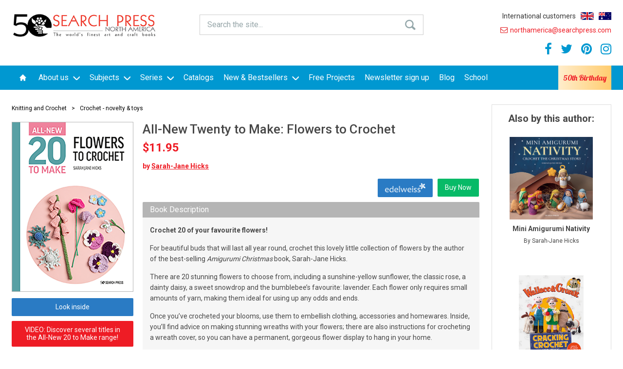

--- FILE ---
content_type: text/html; charset=utf-8
request_url: https://www.searchpressusa.com/book/9781800921009/all-new-twenty-to-make-flowers-to-crochet
body_size: 40511
content:


<!DOCTYPE html>
<html xmlns="http://www.w3.org/1999/xhtml">
<head><meta charset="UTF-8" /><meta name="viewport" content="width=device-width, initial-scale=1, maximum-scale=1" /><meta name="format-detection" content="telephone=no" /><title>
	Search Press | All-New Twenty to Make: Flowers to Crochet by Sarah-Jane Hicks
</title><link href="https://fonts.googleapis.com/css?family=Roboto+Slab:300,400,600&amp;display=swap" rel="stylesheet" /><link href="https://fonts.googleapis.com/css?family=Roboto:300,400,500,700" rel="stylesheet" /><link href="/_inc/css/reset.css?v=1.2" rel="stylesheet" type="text/css" /><link href="/_inc/css/dropkick.css" rel="stylesheet" type="text/css" /><link href="/_inc/css/slick.css" rel="stylesheet" type="text/css" /><link href="/_inc/css/slick-theme.css" type="text/css" rel="stylesheet" /><link href="/_inc/css/responsive.css?version=5.0.5" type="text/css" rel="stylesheet" /><link href="/_inc/css/uniform.default.css?version=5.0.5" rel="stylesheet" /><link href="/_inc/css/jquery.sidr.dark.css" rel="stylesheet" type="text/css" /><link href="/_inc/css/feature-panels.css?v=1.2" rel="stylesheet" type="text/css" /><link href="/_inc/css/mainStyles.css?v=1.9" rel="stylesheet" type="text/css" /><link href="/_inc/css/responsive.css?v=1.3" rel="stylesheet" type="text/css" /><link href="/_inc/css/font-awesome.css" rel="stylesheet" type="text/css" /><link href="/_inc/css/mainStyles-2017.css?v=1.9" rel="stylesheet" type="text/css" /><link href="/_inc/css/anniversary.css?v=1.6" rel="stylesheet" type="text/css" /><link href="https://fonts.googleapis.com/css?family=Lobster&amp;display=swap" rel="stylesheet" />

   <script src="/_inc/js/jquery-1.11.1.min.js" type="text/javascript"></script>
   <script src="/_inc/js/jquery.matchHeight.js" type="text/javascript"></script>
   <script src="/_inc/js/slick.min.js" type="text/javascript"></script>
   <script src="/_inc/js/dropkick.min.js" type="text/javascript"></script>
   <script src="/_inc/js/jquery.uniform.js" type="text/javascript"></script>
   <script src="/_inc/js/jquery.jpanelmenu.js" type="text/javascript"></script>
   <script src="/_inc/js/functions.js" type="text/javascript"></script>
   <script src="/_inc/js/siteFunctions.js?v=1.3" type="text/javascript"></script>


   <script type="text/javascript">
      var searchOptionsLoaded = false;
      var dkMPSearchSeriesNames = null;
      var dkMPSearchPublishers = null;
      var dkMPSearchPublicationMonth = null;
      var dkMPSearchPublicationYear = null;
      var dkMPSearchPublicationMonthTo = null;
      var dkMPSearchPublicationYearTo = null;
       var dkMPSearchSubject = null;
      //var _gaq = _gaq || [];
      //_gaq.push(['_setAccount', 'UA-77648235-1']);
      //_gaq.push(['_trackPageview']);
      //(function () {
      //   var ga = document.createElement('script'); ga.type = 'text/javascript'; ga.async = true;
      //   ga.src = ('https:' == document.location.protocol ? 'https://ssl' : 'http://www') + '.google-analytics.com/ga.js';
      //   var s = document.getElementsByTagName('script')[0]; s.parentNode.insertBefore(ga, s);
      //})();
    </script>

   <script>
(function(i,s,o,g,r,a,m){i['GoogleAnalyticsObject']=r;i[r]=i[r]||function(){
(i[r].q=i[r].q||[]).push(arguments)},i[r].l=1*new Date();a=s.createElement(o),
m=s.getElementsByTagName(o)[0];a.async=1;a.src=g;m.parentNode.insertBefore(a,m)
})(window,document,'script','//www.google-analytics.com/analytics.js','ga');
ga('create', 'UA-77648235-1', 'auto');
ga('send', 'pageview');
</script>
<link rel="search" type="application/opensearchdescription+xml" title="Search Press" spellcheck="true" href="/opensearch.xml" />
    


   <script type="text/javascript">
      $(document).ready(function () {
         bindSearchToggle();

         $("body").click(function (e) {
            $("#searchContainer.open").removeClass("open");
         });
      });

      function MPResetSearchDropDowns() {
         if (dkMPSearchSeriesNames != null) {
            dkMPSearchSeriesNames.select(0);
         }

         if (dkMPSearchPublishers != null) {
            dkMPSearchPublishers.select(0);
         }

         if (dkMPSearchPublicationMonth != null) {
            dkMPSearchPublicationMonth.select(0);
         }

          if (dkMPSearchSubject != null) {
              dkMPSearchSubject.select(0);
          }

         if (dkMPSearchPublicationYear != null) {
            dkMPSearchPublicationYear.select(0);
         }

         if (dkMPSearchPublicationMonthTo != null) {
            dkMPSearchPublicationMonthTo.select(0);
         }

         if (dkMPSearchPublicationYearTo != null) {
            dkMPSearchPublicationYearTo.select(0);
         }
         
            $("#rdoKWAnyWords").prop("checked", false);
            $("#rdoKWExactPhrase").prop("checked", true).change();
         
      }
   </script>

    <meta name="og:title" content="All-New Twenty to Make: Flowers to Crochet" /><meta name="og:url" content="http://www.searchpressusa.com/book/9781800921009/all-new-twenty-to-make-flowers-to-crochet" /><meta name="og:image" content="https://cdn.searchpress.com/_uploads/_previews1/9781800921009.jpg" /><meta name="og:description" content="Crochet 20 of your favourite flowers!

For beautiful buds that will last all year round, crochet this lovely little collection of flowers by the author of the best-selling Amigurumi Christmas book, Sarah-Jane Hicks.

There are 20 stunning flowers to choose from, including a sunshine-yellow sunflower, the classic rose, a dainty daisy, a sweet snowdrop and the bumblebee’s favourite: lavender. Each flower only requires small amounts of yarn, making them ideal for using up any odds and ends.

Once you’ve crocheted your blooms, use them to embellish clothing, accessories and homewares. Inside, you’ll find advice on making stunning wreaths with your flowers; there are also instructions for crocheting a wreath cover, so you can have a permanent, gorgeous flower display to hang in your home. 

This is a fantastic little project book in a handy pocket-size format, so you can crochet your posies wherever you go!

The original best-selling Twenty to Make series has sold over 2 million copies worldwide! In a handy hardback pocket-size format that makes them perfect little gifts, each title in the All-New Twenty to Make series contains 20 brand-new projects." /></head>

<body>

    
<!--
   <div class="covid-banner">
      <p>Due to Covid-19 please allow at least 15 working days for your order to arrive.</p>
   </div>
-->
    
   <div class="closed-banner">
      <p>Please note our warehouse and customer service department will be closed from Monday 29th June until Monday 6th July 2020.</p>
      <p>During this time we will not be able to process any orders. To ensure you receive your books before we close please send in your order no later than Thursday 25th June.</p>
   </div>


   <div class="notification">
      <img src="/_assets/icon-adding-basket.gif" /><br />
      <p>Adding item to the basket</p>
   </div>

   <div id="basketPopup" class="padded-20">
      <a class="close" href="#">&times;</a>
      <img src="/_assets/icon-added-to-basket.gif" alt="Item added" />
      <p>This item has been added to your basket.</p>
      <a id="proceed" class="btn btn-green" href="/basket">Proceed to checkout</a>
   </div>

   <form method="post" action="./all-new-twenty-to-make-flowers-to-crochet" id="form1">
<div class="aspNetHidden">
<input type="hidden" name="__EVENTTARGET" id="__EVENTTARGET" value="" />
<input type="hidden" name="__EVENTARGUMENT" id="__EVENTARGUMENT" value="" />
<input type="hidden" name="__VIEWSTATE" id="__VIEWSTATE" value="/[base64]/[base64]/[base64]/[base64]/[base64]/gAve5aEBzCRQwCnKcSObwBYEMu6aumWzZPcumCYjAr" />
</div>

<script type="text/javascript">
//<![CDATA[
var theForm = document.forms['form1'];
if (!theForm) {
    theForm = document.form1;
}
function __doPostBack(eventTarget, eventArgument) {
    if (!theForm.onsubmit || (theForm.onsubmit() != false)) {
        theForm.__EVENTTARGET.value = eventTarget;
        theForm.__EVENTARGUMENT.value = eventArgument;
        theForm.submit();
    }
}
//]]>
</script>


<script src="/WebResource.axd?d=VOuwU757PvUaY7XhIEHiYe7VGjaqQ_499cNQZZ0IsLC73Oevug--cYOPYSABtzgSuvo-kIed7EsMV3L0UEOgpj5mfgXbTc5FFBFIEWFsY3k1&amp;t=638901572248157332" type="text/javascript"></script>


<script src="/ScriptResource.axd?d=THpeyJSgh-1DnD0YAcnh7grotTlFceL7yMkNxh6FsAVbWKTRx_CzjhdC662U_tm88A5UnztVT1CIYGmUDei9do-ryXoUgwN6P1kvYGdG8D4ZXE5jGPRekSFwvLRXk5I02t9hjGM7wuhrHX7B6WzwQ8Veo11dMoipvsTl6-JFnjA1&amp;t=5c0e0825" type="text/javascript"></script>
<script src="/ScriptResource.axd?d=bE49Su1Q5WSko6Z1vEfQBMZ0_gjKZ0CBt8dWLw5Es3eoDv1Di6lWcv1U3vo7fEDmH5U9jg1_aPm1uetZUoPXO6XuCyn8teViPuA0AeqqxYYJ-2Zh5Kg3hMHsz_LAW89tEAJB2q8rRoZf4QUbg59U5C72SxYssxv2PiHYEofaMEzrvXNWgeeEfvzi-hpuR8k80&amp;t=5c0e0825" type="text/javascript"></script>
<div class="aspNetHidden">

	<input type="hidden" name="__VIEWSTATEGENERATOR" id="__VIEWSTATEGENERATOR" value="986F59E2" />
	<input type="hidden" name="__EVENTVALIDATION" id="__EVENTVALIDATION" value="/wEdANABjfAktgbL0rBdQXwUL62Xf/kd+eAH+YlmkqhqksHLCH4r4jYeNFY95jAXXH/QDlmySeKGvLF47MIAcwxX+1+FaizD9ruJ8Twqar1bL0L3WdyQX+OiYccysT0aSOZozlesD/F2fKkvXB8kJIvKULrV0rzZtnwrctCAfzgrgoBRRv5n8CspzDXVKFKaDIaX+eoY6tL8yZNWAy73u3TAe+YF1A2t1snIpHaGqzebITQ4/jeNlO5FM4L88LfMIUOnf3ofZ6TL8Vwt+8CBrwAhytYYoizZsOe2OdhbpEz7g84sN/S+WLhXD4PnNQ0b50efiLgp21QBxbWjoJrJcc01E3K6Y7pCCu7Y5FsnwGnBgebf/OgPr7gEyYs5pRO7cFTy8F0PS1Up4Vwf8LBr11F5Ox8wubiQu79wmwI3mrt2FKsnMPWirzdqtpTWVdyKkX7ELs4JeicmsSgr6DPY2v9eZ1HK8zALfc+BL3TckCEL6QKru6tplDv4c4jCRSELwF1gKW7QeEzPUCc4W3DeqGJHy1L7EsRZdqWwaicy0eOEhlklO2X2OJeN/Fv30QFyET6EcdGzTPLVTzggLzFEiRt3z5UBiQms/N1ToI/nwEjaj0jIrq6A6QfD0C7AD9rgCtUSO6Bmi8hyfCAsPaxe1HaAtgJYjuEbu4vXFXUGMz/xNHg7aVw9akVYliZL/2xoHvijM+enuURrvb2gcCP6dCtbcJTFW+l8fyJYRTgi1OKqXw7hLjlJH1Tg86M0X8BwWf8SU2AxxH/vqPHkswY/AbKcAjmzmgiPElwWxF0aCCJ5+59iHlz3jg/bTUT2Q9Rbr1rckZxqrnK1z91A1Tea8zDA53sHin+49C8Sbu+ZEMHtqSOWCRHJ9scpP4mX4YNZmwDDgZxEOgnWF0bNujgdMwg35hFCS6uxdzK8odJiccOa0rMv6QdNpNrnc8urdCDGJDUVxfvQuPi25mbqtmdtp9I8/HwXLUdZ4ZHCuFJomIf3QcLdgIqQxOyDXzgyWONGv7k8X1pWk2YL9Y2WA6HSsQULheHLw45TchnEZyx72d1WQ785v0H9JfJ9OmEpMJL1CeSUnJedy4sglv98vUJfFfYFKxZhVhZVEM39jyBbm4Lf+Itw+BM60bNJh+k59RJkWkE0oqg00/iP1lcbDI8XE4ITUMVW77aQ09wPx/5ZggpO8J6xy6m81tZ29PA2bQ34rNz1OtPMdUZwGnUDNShkF/hxg6DP6ny2MMh8m4Qz8yOG3sWAlhKV5cFTp7HRiqkEFYR42do/NHRxSvs0ZgoP7SKRl/LfpwHfhE/Dp6evYZzuT1MpUxsr6n91/TnRwqIRule2ygaCT+XngR1x8PqZP/EULU/xwBYt4q+f3FZiOwUG5Ppdq+M2vJStoHZ2EdbQ4f4xyjggGUy84NsfwA8HwC+KNFWqbEeKbmMm0yLNiZg0YA+RN4NIixOooPO055JFy/udRwgU4Z/y6QfCE8G6f/gXpQI16MzoMoLp1Tt3LC+sA07qc0l/hnXltSkUJLwMaOM4h3TwdT13/aEawY2CBjWgMUsbQ0HBdczz+dWMbet9gXpZ2QpT+VZIbEd/jwXoxumGqFMx73T+gA0buvRYYR/7nmyrwL8KsuXNkemy56VvmCrSf9i4MC0+SVUeDV8ORYh3h7dWJWq9/70BDBAFp5logBXIkR+dUe7vhh9RpRimxwZnoARICXTV7KxmMLiQCfY+rQzSDvbQWNv5EXPA11MN2pvEYkXqZ8x67cTP7YzkndNH9I030ItpD8UxGQjboj03yt/+yLZPypsfSVXbd8We141Hd3+PIdJTePBWmYhFsXLitq7RO79qWe15nYvCW8wDEjKURwTQzkEil/KdJUiz6TJGWTecw8CptagZMGmjgAS5ekQU++PPhOKGMm0wUB0DvM8p0lDSdOQ81aTBvMEQDNbDQBrYdSeUBhz0l0776kFyrmKOvSQRwkrL3BdXrF3N1+hv6fc2JTyYdu6mkaADywKjrpgfO94HpVtA/rVwLfeMFTYssR2/gx7gWIJRQ2X5ftNHlg4mEGModkOI0YQnqJRjdyJFaRKsmUuf1ldLrc24e6nEGeZe+gjLOMsbEIFDzlSqCvqccegUZfUolfQycAAIrijeWVfekdBIyRfxI8IGBZ6swEg/JLa7rCnDvoLYwizbRMIshMOdWLXVN3UgR5JDq7ueRAYw0kri47ihTnH63yLZVTrQ8+g6MPTq+3MlP41bZnrsyGe0c0Tv04l8hMInY1d3vQjL+2XDzbIz4zVevFl1+onwaDXGB76iNg0HlgBWpZd7jlJs2i0ab/qLi/uIt4qW2JgbQgChQMJbuUhziSGf46MEcedN2Xyc6ppDDpJN2dRDg8CmpKeCueHbXVKpuy7twoN/t0JGWEOtffQHeuGBdVeZESOj+M9HkzgZCP+UbZVCoOv9OYxKbhgAGrlJw4/X+Yd9eJyCADxoGJVivASamgtMjx1+8cVfPTzLV/G3w2YtYfSNBpAshnhkWYRiU6flNg6UFwoMEuGkE370zNq6kPBI64i/exHbEpO25MDr5ezJCV2PRY3LzpBvHl4RWafiafYk6GBUSqJgCbJUYopA8rLFh1o64KBNhE2v4a4FxcNcuE8QPwOS8bMthGs9OLuBNN3ZlhEPLyIeoiuu14gLZaXFeJi3xThF17zc4MQ72Kx0jMeogHCPFkpRYIf91ZgjMLgkgiTk9IWcjs9QC/OW30oCf0qZMJ3IuQlRUv6xT3tZL2fYqa8AvhuWknW5D81DNjLiw7wJnqXEEnKN0zIvlF/uaU4SraNfKU+QhZvDKJlMpbJAtKrD0fAuyxtX0yZaZEtF5eudZrMc7V3JKZa3Y1eDbMxmHD7cZjc2XpoykEMa5L6HCqdDTGo6Mfq25J9zbWW7kgf5SaUPMCAHg+SS/OqmI8Spu804v5WbL39n81PiZpVZXv+ZSU2tZFYwRSeTnAN5t/jHW7m2ulXCmVhKp3DtIaA39pUgPdRdvgwYWHYw/BWRfEi7TUfCmamLGNYuHihMHmyG2O76Fkjt2q+kij1TNQknXfPFnNVfvqm67WqThg8Zjqn6t46N9D17V/+/Yw77vyOlLMjfBiyJUwARvAuj4t1L12Z9IltdkCL25YhDJtXtUDKv5RFTDId0y8LXHaXdjSdpIeYFPIasEhIjEZsti088qYydw8qnuwNhkvClySxv8DNnIg0WgFpACJj7l52qKuQp/yrwmBDOQ5Fo/r4Wh5/lvSKehnv50Ymx0NaOXzN57e5FlPmn1WJy+xhJGV10p6c3aaz2Bl3fARKvpnzFh2vDWcDJOy7jb+avBEvIHI47ttKrF4iCkQVFVFyP2L0Dv7O9LBdwQX7GaWbJV9Q6rLHsx1jkW6NOPdf99nd51xNO0vgiWm5sB510h/lA/xf9KcjOPha6VMp8OINHyv75dQEiXnTQ+UyyDY+9G/HiDkqP4KtgNFLtXwy1h/lL/YdA05sEicB68n4LH9Kw5PMVFgrsAN3yqx32gHM/HaQgG+Brqdvu9mwFAtZKsqRcZE6J3oWlQ1ldPeUUZDa1BXKAps7KK031nDkogSWvmiOdbMCZxuSW9WxPmYTNbMAbdn+kAmiQRVY3U+Li80Mt7SMDnsVLkCjQ0/qWhLxLaXe489KPrXSJPwQ+etRjx0KbfTaKIqcrV0G6rz2N3Ewq4BoblO7zJpPr0F47EDr7E9zkiH+B/LulyuFFjXhpMhHLBoluNzUFYqUrquP4JzBRxM51LolEoSHgilYmAWcw4VpJ/5XTs0ivXMD3OpdRv08uFbwXUV/9ustD5Rto6MTFAL/iLTiEZQU7p/K+prsyMTwMgJ7Y1mubhjJ5N9nTNPDqhx52e3dRK3QCXTd/OKJJ/[base64]/gxLKK3VRckBeveeJ6Wl0vQrKC/lksH4HVyNR29b7+XTwM3XFiCXawkV9mVil5RMR8sXYFBe0t+3AojvxJyghJ0hl9nKWeoIrk7VwjRBhc2W2EfJcGEV4ktuTH3xdGaF7AzrAvGpWLS1iCK6Ml0u4CVMCq3aEvySJvyHizt0dVSiD3obI5/kaymgA3f0q8+EdW2Wn3ROWBByZjYJevG+qM0Tn4ombaSFxE2eHS0nHGchNZ29LHjduGJzz1ls5KKYTTFy6mFeINmNA25mjZhzvuMkgYLlg5v9V75+95voodFpRvEBFZ/BWAKbawhR2IziOxu/FnVJK1mdvwzjh+IrwiiCYhIvAQCuBah+4G1lD7n72pdL3jUkCtY7vDZ+MTM37U2BNHNw0U" />
</div>
      <script type="text/javascript">
//<![CDATA[
Sys.WebForms.PageRequestManager._initialize('ctl00$ctl00$ScriptManager1', 'form1', ['tctl00$ctl00$basketUpdatePanel','basketUpdatePanel'], ['ctl00$ctl00$btnMainSearch','btnMainSearch'], [], 90, 'ctl00$ctl00');
//]]>
</script>


       <div class="newsletter-popup-container">
        <div class="newsletter-signup">
            <div class="newsletter-signup-inner">
                <a href="#" class="icon-close"></a>
                <div class="newsletter-image" style="background-image:url('/_assets/sewing.jpg');"></div>
                <div class="newsletter-text">
                    <span class="title">Signup to receive our <br />e-newsletter!</span>
                            
                    <div class="hc">
                        <p>Keep up to date with all our latest releases and product offers.</p>
                            
                        <span class="error-text"></span>

                        <input name="ctl00$ctl00$tbEmailAddressSignup" type="text" id="tbEmailAddressSignup" class="tb-signup" placeholder="Your Email Address" style="margin-bottom:10px;" />
                        <input name="ctl00$ctl00$tbZip" type="text" id="tbZip" class="tb-signup tb-signup-zip" placeholder="Your Zip Code*" />
                        <input name="ctl00$ctl00$tbName" type="text" id="tbName" class="none" />

                        <label class="check-select">Please select the categories you are most <br />interested in:</label>
                        <ul id="cblInterested" class="newsletter-checkbox">
	<li><input id="cblInterested_0" type="checkbox" name="ctl00$ctl00$cblInterested$0" value="Knitting" /><label for="cblInterested_0">Knitting</label></li>
	<li><input id="cblInterested_1" type="checkbox" name="ctl00$ctl00$cblInterested$1" value="Crochet" /><label for="cblInterested_1">Crochet</label></li>
	<li><input id="cblInterested_2" type="checkbox" name="ctl00$ctl00$cblInterested$2" value="Needlecraft" /><label for="cblInterested_2">Needlecraft</label></li>
	<li><input id="cblInterested_3" type="checkbox" name="ctl00$ctl00$cblInterested$3" value="Textiles" /><label for="cblInterested_3">Textiles</label></li>
	<li><input id="cblInterested_4" type="checkbox" name="ctl00$ctl00$cblInterested$4" value="Sewing" /><label for="cblInterested_4">Sewing</label></li>
	<li><input id="cblInterested_5" type="checkbox" name="ctl00$ctl00$cblInterested$5" value="Painting" /><label for="cblInterested_5">Painting</label></li>
	<li><input id="cblInterested_6" type="checkbox" name="ctl00$ctl00$cblInterested$6" value="Drawing" /><label for="cblInterested_6">Drawing</label></li>
	<li><input id="cblInterested_7" type="checkbox" name="ctl00$ctl00$cblInterested$7" value="Beading" /><label for="cblInterested_7">Beading</label></li>
	<li><input id="cblInterested_8" type="checkbox" name="ctl00$ctl00$cblInterested$8" value="Jewelry" /><label for="cblInterested_8">Jewelry</label></li>
	<li><input id="cblInterested_9" type="checkbox" name="ctl00$ctl00$cblInterested$9" value="Other crafts" /><label for="cblInterested_9">Other crafts</label></li>

</ul>

                                

                        <div class="newsletter-accept">
                            <input id="cbAccept" type="checkbox" name="ctl00$ctl00$cbAccept" />
                            <label for="cbAccept">Please check this box if you wish to receive further information from Search Press North America.<sup>**</sup></label>
                        </div>

                        <span id="btnsignup" class="btn btn-signup">Subscribe</span>

                        <span class="small" style="margin-bottom:10px;">*This is for North American customers only. For all other countries go&nbsp;to&nbsp;<a href="http://www.searchpress.com">www.searchpress.com</a></span>
                        <span class="small" style="margin-bottom:0;">**For information about how we use your details then please view <br />our <a href="/privacy-policy" target="_blank">Privacy Policy</a>.</span>
                                

                    </div>

                </div>
            </div>

        </div>
    </div>

      <div id="sidr" class="sidr">
         <ul class="mobile-nav">
<li class=""><a id="" href="/" target="_self">Home</a>
</li><li class=""><a id="" href="/about-us" target="_self">About us</a>
<ul>
<li class=""><a id="" href="/about-us" target="_self">About us</a></li>
<li class=""><a id="" href="/contact-us" target="_self">Contact us</a></li>
<li class=""><a id="" href="/awards" target="_self">Awards</a></li>
</ul>
</li>
<li class=""><a id="" href="" target="_self">Subjects</a>
<ul>
<li class=""><a id="" href="/art-instruction" target="_self">Art Instruction</a></li>
<li class=""><a id="" href="/crafts" target="_self">General Crafts</a></li>
<li class=""><a id="" href="/jewellery-making" target="_self">Jewellery Making</a></li>
<li class=""><a id="" href="/journalling-and-lettering" target="_self">Journalling & Lettering</a></li>
<li class=""><a id="" href="/knitting-and-crochet" target="_self">Knitting &amp; Crochet</a></li>
<li class=""><a id="" href="/needlecraft-and-embroidery" target="_self">Needlecraft &amp; Embroidery</a></li>
<li class=""><a id="" href="/papercraft" target="_self">Papercraft</a></li>
<li class=""><a id="" href="/pottery-and-ceramics" target="_self">Pottery & Ceramics</a></li>
<li class=""><a id="" href="/sewing-patchwork-and-quilting" target="_self">Sewing, Patchwork & Quilting</a></li>
<li class=""><a id="" href="/sugarcraft-and-cake-decorating" target="_self">Sugarcraft & Cake Decorating</a></li>
<li class=""><a id="" href="/textile-crafts" target="_self">Textile Crafts</a></li>
<li class=""><a id="" href="/woodworking" target="_self">Woodworking</a></li>
</ul>
</li>
<li class="series-dropdown-list"><a id="" href="/series" target="_self">Series</a>
<ul class="series-ddl">
<li><a href="/series/100-little-gifts-to-make" target="_self">100 Little Gifts to Make</a></li>
<li><a href="/series/30-minute-artist" target="_self">30 Minute Artist</a></li>
<li><a href="/series/50-cents-a-pattern" target="_self">50 Cents a Pattern</a></li>
<li><a href="/series/absolute-beginner-art" target="_self">Absolute Beginner Art</a></li>
<li><a href="/series/absolute-beginner-craft" target="_self">Absolute Beginner Craft</a></li>
<li><a href="/series/art-handbooks" target="_self">Art Handbooks</a></li>
<li><a href="/series/art-of-drawing" target="_self">Art of Drawing</a></li>
<li><a href="/series/a-z-of-needlecraft" target="_self">A-Z of Needlecraft</a></li>
<li><a href="/series/colour-mixing-guides" target="_self">Colour Mixing Guides</a></li>
<li><a href="/series/drawing-masterclass" target="_self">Drawing Masterclass</a></li>
<li><a href="/series/embroidery-inspirations" target="_self">Embroidery Inspirations</a></li>
<li><a href="/series/encyclopedia-of" target="_self">Encyclopedia of</a></li>
<li><a href="/series/half-yard" target="_self">Half Yard</a></li>
<li><a href="/series/how-to-draw" target="_self">How to Draw</a></li>
<li><a href="/series/how-to-draw-100" target="_self">How to Draw 100</a></li>
<li><a href="/series/how-to-paint" target="_self">How to Paint</a></li>
<li><a href="/series/jewelry-school" target="_self">Jewelry School</a></li>
<li><a href="/series/love-to-sew" target="_self">Love to Sew</a></li>
<li><a href="/series/mini-knitted" target="_self">Mini Knitted</a></li>
<li><a href="/series/mini-manga" target="_self">Mini Manga</a></li>
<li><a href="/series/modern-cake-decorator" target="_self">Modern Cake Decorator</a></li>
<li><a href="/series/painting-step-by-step" target="_self">Painting Step-by-Step</a></li>
<li><a href="/series/ready-to-paint" target="_self">Ready to Paint</a></li>
<li><a href="/series/ready-to-paint-in-30-minutes" target="_self">Ready to Paint in 30 Minutes</a></li>
<li><a href="/series/ready-to-stitch" target="_self">Ready to Stitch</a></li>
<li><a href="/series/royal-school-of-needlework-guides" target="_self">Royal School of Needlework Guides</a></li>
<li><a href="/series/rsn-essential-stitch-guides" target="_self">RSN Essential Stitch Guides</a></li>
<li><a href="/series/start-to-paint" target="_self">Start to Paint</a></li>
<li><a href="/series/stitched-textiles" target="_self">Stitched Textiles</a></li>
<li><a href="/series/take-three-colours" target="_self">Take Three Colours</a></li>
<li><a href="/series/textile-artist" target="_self">Textile Artist</a></li>
<li><a href="/series/the-art-of-drawing" target="_self">The Art of Drawing</a></li>
<li><a href="/series/trace-and-paint" target="_self">Trace & Paint</a></li>
<li><a href="/series/transfer-and-stitch" target="_self">Transfer & Stitch</a></li>
<li><a href="/series/twenty-to-make" target="_self">Twenty to Make</a></li>
<li><a href="/series/what-to-paint" target="_self">What to Paint</a></li>
</ul>
</li>
<li class=""><a id="" href="/catalogs" target="_self">Catalogs</a>
</li><li class="anniversary"><a id="" href="https://www.searchpress.com/50th-anniversary" target="_self">50th Birthday</a>
</li><li class=""><a id="" href="/new-books?publication=2" target="_self">New &amp; Bestsellers</a>
<ul>
<li class=""><a id="" href="/new-and-coming-soon" target="_self">New &amp; Coming Soon</a></li>
<li class=""><a id="" href="/bestsellers" target="_self">Bestsellers of the Month</a></li>
</ul>
</li>
<li class=""><a id="" href="/free-projects" target="_self">Free Projects</a>
</li><li class=""><a id="" href="/sign-up-to-our-newsletter" target="_self">Newsletter sign up</a>
</li><li class=""><a id="" href="/blog" target="_self">Blog</a>
</li><li class=""><a id="" href="https://www.school.searchpress.com/" target="_self">School</a>
</li>
</ul>

      </div>

      <header>

         <div id="basketUpdatePanel">
	
               <div class="inner clearfix">
                  <a href="/"><img src="/_assets/logo-main-na.jpg" alt="Search Press" width="230" class="logo"></a>

                  <div class="header-controls">
                     <div class="international-customers">
                        <label>International customers</label> <a href="https://www.searchpress.com" target="_blank" title="UK Customers"><img src="/_assets/uk-flag.gif" alt="UK Flag" /></a> <a href="https://www.searchpress.com.au/" target="_blank" title="Australian Customers"><img src="/_assets/flag-aus.jpg" alt="Australian Flag" /></a>
                     </div>
                     <p><a class="email-link" href="mailto:northamerica@searchpress.com"><img src="/_assets/icon-email.png" alt="northamerica@searchpress.com" /> northamerica@searchpress.com</a></p>
                      <ul class="social">
                        <li><a href="https://www.facebook.com/searchpress.north.america/" target="_blank"><i class="fa fa-facebook" aria-hidden="true"></i></a></li>
                        <li><a href="https://twitter.com/SearchPressNA" target="_blank"><i class="fa fa-twitter" aria-hidden="true"></i></a></li>
                        <li><a href="http://www.pinterest.com/searchpress/" target="_blank"><i class="fa fa-pinterest" aria-hidden="true"></i></a></li>
                        <li><a href="https://www.instagram.com/searchpress_na" target="_blank"><i class="fa fa-instagram" aria-hidden="true"></i></a></li>
                     </ul>
                    
                  </div>

                  <div class="hamburger-container">
                     <button class="hamburger hamburger--spring" type="button" id="mobile-nav-button">
                        <span class="hamburger-box">
                           <span class="hamburger-inner"></span>
                        </span>
                     </button>
                  </div>

                  <div id="searchContainer" class="header-search-container">
                     <a class="search-toggle">Search the site...</a>

                     <div id="searchDropdown" class="search-dropdown clearfix">
                        <div class="form-cell">
                           <label>Keyword <span>
                              <img src="/_assets/tooltip.png" width="12" height="12" /><p>Keyword: searches contents, blurb and title fields for the words entered</p>
                           </span></label>
                           <input name="ctl00$ctl00$tbKeyword" type="text" id="tbKeyword" class="search-field" />

                           <div id="pnlSearchKWOptions" class="radio-option-group">
		
                              <div id="pnlSearckKWExactPhrase" class="radio-option checked">
			
                                 <div class="radio-icon"></div>
                                 <span class="search-field"><input id="rdoKWExactPhrase" type="radio" name="ctl00$ctl00$rdoKWOption" value="rdoKWExactPhrase" checked="checked" /><label for="rdoKWExactPhrase">Exact Phrase</label></span>
                              
		</div>

                              <div id="pnlSearchKWAnyWords" class="radio-option">
			
                                 <div class="radio-icon"></div>
                                 <span class="search-field"><input id="rdoKWAnyWords" type="radio" name="ctl00$ctl00$rdoKWOption" value="rdoKWAnyWords" /><label for="rdoKWAnyWords">Any Words</label></span>
                              
		</div>
                           
	</div>
                        </div>
                        <div class="form-cell">
                           <label>Series Name</label>
                           <select name="ctl00$ctl00$ddlSeriesName" id="ddlSeriesName" class="search-field">
		<option value="">-Any-</option>
		<option value="10 Step Drawing">10 Step Drawing</option>
		<option value="100 Little Gifts to Make">100 Little Gifts to Make</option>
		<option value="200 Origami Papers">200 Origami Papers</option>
		<option value="30 Minute Artist">30 Minute Artist</option>
		<option value="A Love of Cloth &amp; Thread">A Love of Cloth &amp; Thread</option>
		<option value="Aardman">Aardman</option>
		<option value="Absolute Beginner Art">Absolute Beginner Art</option>
		<option value="Absolute Beginner Craft">Absolute Beginner Craft</option>
		<option value="Acrylic Tips &amp; Techniques">Acrylic Tips &amp; Techniques</option>
		<option value="All-New Twenty to Make">All-New Twenty to Make</option>
		<option value="Anyone Can Paint">Anyone Can Paint</option>
		<option value="Art Handbooks">Art Handbooks</option>
		<option value="Art of Drawing">Art of Drawing</option>
		<option value="A-Z of Needlecraft">A-Z of Needlecraft</option>
		<option value="Beginner&#39;s Guide to Needlecrafts">Beginner&#39;s Guide to Needlecrafts</option>
		<option value="Build a Bag">Build a Bag</option>
		<option value="Colour by Numbers">Colour by Numbers</option>
		<option value="Colour Mixing Guides">Colour Mixing Guides</option>
		<option value="Complete Guide">Complete Guide</option>
		<option value="Craft Card Decks">Craft Card Decks</option>
		<option value="Craft Pocket Books">Craft Pocket Books</option>
		<option value="Debbie Shore’s Sewing Room Secrets">Debbie Shore’s Sewing Room Secrets</option>
		<option value="Design Library">Design Library</option>
		<option value="Draw 100">Draw 100</option>
		<option value="Draw 30">Draw 30</option>
		<option value="Draw in 10 Minutes">Draw in 10 Minutes</option>
		<option value="Drawing Masterclass">Drawing Masterclass</option>
		<option value="Drawing Using Grids">Drawing Using Grids</option>
		<option value="Easy Guide to Painting">Easy Guide to Painting</option>
		<option value="Embroidered Treasures">Embroidered Treasures</option>
		<option value="Embroidery Inspirations">Embroidery Inspirations</option>
		<option value="Encyclopedia of">Encyclopedia of</option>
		<option value="Half Yard">Half Yard</option>
		<option value="How to Draw">How to Draw</option>
		<option value="How to Paint">How to Paint</option>
		<option value="Jewelry School">Jewelry School</option>
		<option value="Kew Books">Kew Books</option>
		<option value="Knit a Mini">Knit a Mini</option>
		<option value="Love to Sew">Love to Sew</option>
		<option value="Mini Amigurumi">Mini Amigurumi</option>
		<option value="Mini Knitted">Mini Knitted</option>
		<option value="Modern Cake Decorator">Modern Cake Decorator</option>
		<option value="New edition">New edition</option>
		<option value="Paint 50">Paint 50</option>
		<option value="Paint Pad Poster Books">Paint Pad Poster Books</option>
		<option value="Painting Step-by-Step">Painting Step-by-Step</option>
		<option value="Quick and Easy">Quick and Easy</option>
		<option value="Ready to Paint">Ready to Paint</option>
		<option value="Ready to Paint in 30 Minutes">Ready to Paint in 30 Minutes</option>
		<option value="Ready to Paint Postcards">Ready to Paint Postcards</option>
		<option value="Ready to Paint the Masters">Ready to Paint the Masters</option>
		<option value="Ready to Stitch">Ready to Stitch</option>
		<option value="RSN Essential Stitch Guides">RSN Essential Stitch Guides</option>
		<option value="RSN series">RSN series</option>
		<option value="Search Press Classics">Search Press Classics</option>
		<option value="Search Press Mini Makes">Search Press Mini Makes</option>
		<option value="Sew">Sew</option>
		<option value="Sew Your Own Nursery Rhyme">Sew Your Own Nursery Rhyme</option>
		<option value="Simply Paint">Simply Paint</option>
		<option value="Start To">Start To</option>
		<option value="Start to Paint">Start to Paint</option>
		<option value="Stitched Textiles">Stitched Textiles</option>
		<option value="Take Three Colours">Take Three Colours</option>
		<option value="Take Two Fat Quarters">Take Two Fat Quarters</option>
		<option value="Textile Art">Textile Art</option>
		<option value="The Beginner’s Guide to">The Beginner’s Guide to</option>
		<option value="The Colour Mixing Guide">The Colour Mixing Guide</option>
		<option value="The Companion Series">The Companion Series</option>
		<option value="The Granny Square Card Deck Collection">The Granny Square Card Deck Collection</option>
		<option value="The Handmade Spa">The Handmade Spa</option>
		<option value="The Innovative Artist">The Innovative Artist</option>
		<option value="The Paint Pad Artist">The Paint Pad Artist</option>
		<option value="The Re:Fashion Wardrobe">The Re:Fashion Wardrobe</option>
		<option value="The RSN Stitch Bank">The RSN Stitch Bank</option>
		<option value="The Textile Artist">The Textile Artist</option>
		<option value="Top Tips">Top Tips</option>
		<option value="Trace &amp; Paint">Trace &amp; Paint</option>
		<option value="Transfer &amp; Stitch">Transfer &amp; Stitch</option>
		<option value="Twenty to Make">Twenty to Make</option>
		<option value="Watercolour Artists’ Pocket Books">Watercolour Artists’ Pocket Books</option>

	</select>
                        </div>
                         <div class="form-cell">
                           <label>Subject</label>
                           <select name="ctl00$ctl00$ddlSubjectName" id="ddlSubjectName" class="search-field">
		<option value="">-Any-</option>
		<option value="Art Instruction">Art Instruction</option>
		<option value="General Crafts">General Crafts</option>
		<option value="Jewelry Making">Jewelry Making</option>
		<option value="Journalling &amp; Lettering">Journalling &amp; Lettering</option>
		<option value="Knitting and Crochet">Knitting and Crochet</option>
		<option value="Needlecraft &amp; Embroidery">Needlecraft &amp; Embroidery</option>
		<option value="Needlecraft &amp; Textiles">Needlecraft &amp; Textiles</option>
		<option value="Non-Book Products">Non-Book Products</option>
		<option value="Papercraft">Papercraft</option>
		<option value="Pottery &amp;amp; Ceramics">Pottery &amp;amp; Ceramics</option>
		<option value="Sewing, Patchwork &amp;amp; Quilting">Sewing, Patchwork &amp;amp; Quilting</option>
		<option value="Sugarcraft &amp; Cake Decorating">Sugarcraft &amp; Cake Decorating</option>
		<option value="Textile Crafts">Textile Crafts</option>
		<option value="Woodworking">Woodworking</option>

	</select>
                        </div>
                        <div class="form-cell">
                           <label>Book Title <span>
                              <img src="/_assets/tooltip.png" width="12" height="12" /><p>Title:  searches any word in title field.</p>
                           </span></label>
                           <input name="ctl00$ctl00$tbBookTitle" type="text" id="tbBookTitle" class="search-field" />
                        </div>
                        <div class="form-cell">
                           <label>Author</label>
                           <input name="ctl00$ctl00$tbAuthor" type="text" id="tbAuthor" class="search-field" />
                        </div>
                        <div class="form-cell">
                           <label>ISBN13</label>
                           <input name="ctl00$ctl00$tbISBN" type="text" id="tbISBN" class="search-field" />
                        </div>
                        <div class="form-cell">
                           <label>Publisher</label>
                           <select name="ctl00$ctl00$ddlPublisher" id="ddlPublisher" class="search-field">
		<option value="">-Any-</option>
		<option value=" Search Press"> Search Press</option>
		<option value="Spellbound Bead Co.">Spellbound Bead Co.</option>

	</select>
                        </div>
                         <div class="form-cell"></div>
                        <div class="form-cell">
                           <label>Publication Date From</label>
                           <div class="pub-date month">
                              <div>
                                 <select name="ctl00$ctl00$ddlPublicationMonth" id="ddlPublicationMonth" class="search-field">
		<option value="">Month ...</option>
		<option value="1">January</option>
		<option value="2">February</option>
		<option value="3">March</option>
		<option value="4">April</option>
		<option value="5">May</option>
		<option value="6">June</option>
		<option value="7">July</option>
		<option value="8">August</option>
		<option value="9">September</option>
		<option value="10">October</option>
		<option value="11">November</option>
		<option value="12">December</option>

	</select>
                              </div>
                           </div>
                           <div class="pub-date year">
                              <div>
                                 <select name="ctl00$ctl00$ddlPublicationYear" id="ddlPublicationYear" class="search-field">
		<option value="">Year ...</option>
		<option value="2026">2026</option>
		<option value="2025">2025</option>
		<option value="2024">2024</option>
		<option value="2023">2023</option>
		<option value="2022">2022</option>
		<option value="2021">2021</option>
		<option value="2020">2020</option>
		<option value="2019">2019</option>
		<option value="2018">2018</option>
		<option value="2017">2017</option>
		<option value="2016">2016</option>
		<option value="2015">2015</option>
		<option value="2014">2014</option>
		<option value="2013">2013</option>
		<option value="2012">2012</option>
		<option value="2011">2011</option>
		<option value="2010">2010</option>
		<option value="2009">2009</option>
		<option value="2008">2008</option>
		<option value="2007">2007</option>
		<option value="2006">2006</option>
		<option value="2005">2005</option>
		<option value="2004">2004</option>
		<option value="2003">2003</option>
		<option value="2002">2002</option>
		<option value="1999">1999</option>

	</select>
                              </div>
                           </div>
                        </div>

                        <div class="form-cell">
                           <label>Publication Date To</label>
                           <div class="pub-date month">
                              <div>
                                 <select name="ctl00$ctl00$ddlPublicationMonthTo" id="ddlPublicationMonthTo" class="search-field">
		<option value="">Month ...</option>
		<option value="1">January</option>
		<option value="2">February</option>
		<option value="3">March</option>
		<option value="4">April</option>
		<option value="5">May</option>
		<option value="6">June</option>
		<option value="7">July</option>
		<option value="8">August</option>
		<option value="9">September</option>
		<option value="10">October</option>
		<option value="11">November</option>
		<option value="12">December</option>

	</select>
                              </div>
                           </div>
                           <div class="pub-date year">
                              <div>
                                 <select name="ctl00$ctl00$ddlPublicationYearTo" id="ddlPublicationYearTo" class="search-field">
		<option value="">Year ...</option>
		<option value="2026">2026</option>
		<option value="2025">2025</option>
		<option value="2024">2024</option>
		<option value="2023">2023</option>
		<option value="2022">2022</option>
		<option value="2021">2021</option>
		<option value="2020">2020</option>
		<option value="2019">2019</option>
		<option value="2018">2018</option>
		<option value="2017">2017</option>
		<option value="2016">2016</option>
		<option value="2015">2015</option>
		<option value="2014">2014</option>
		<option value="2013">2013</option>
		<option value="2012">2012</option>
		<option value="2011">2011</option>
		<option value="2010">2010</option>
		<option value="2009">2009</option>
		<option value="2008">2008</option>
		<option value="2007">2007</option>
		<option value="2006">2006</option>
		<option value="2005">2005</option>
		<option value="2004">2004</option>
		<option value="2003">2003</option>
		<option value="2002">2002</option>
		<option value="1999">1999</option>

	</select>
                              </div>
                           </div>
                        </div>

                        <hr />
                        <div class="form-cell right">
                           <input type="submit" name="ctl00$ctl00$btnMainSearch" value="Search" onclick="return cleanInputFields(&#39;.search-dropdown&#39;);" id="btnMainSearch" class="btn btn-blue" />
                        </div>
                        <div class="form-cell">
                           <input type="submit" name="ctl00$ctl00$btnMainSearchReset" value="Reset" id="btnMainSearchReset" class="btn btn-red" />
                        </div>
                     </div>
                  </div>


                  <div class="btn-other-sites-container">
                     <a class="btn btn-us-customers" href="https://www.searchpressusa.com/" target="_blank"><span>North American Customers</span>
                        <img src="/_assets/flag-us-canada.jpg" alt="North America"></a>
                     <a class="us-customer-mobile-only" href="https://www.searchpressusa.com/" target="_blank">
                        <img src="/_assets/flag-us-canada.jpg" alt="US and Canadadian Customers" width="40" height="25" /></a>

                     <a class="btn btn-us-customers" href="https://www.searchpress.com.au/" target="_blank"><span>Australian Customers</span>
                        <img src="/_assets/flag-aus.jpg" alt="Australian Customers"></a>
                     <a class="us-customer-mobile-only" href="https://www.searchpress.com.au/" target="_blank">
                        <img src="/_assets/flag-aus.jpg" alt="Australian Customers" width="40" height="25" /></a>
                  </div>

               </div>
            
</div>

         <ul class="mainNav">
<div class="inner">
<li class=""><a id="homeIcon" href="/" target="_self"></a>
</li><li class=""><a id="" href="/about-us" target="_self">About us <span></span></a>
<div class="dropdown">
<ul>
<li class=""><a id="" href="/about-us" target="_self">About us</a></li>
<li class=""><a id="" href="/contact-us" target="_self">Contact us</a></li>
<li class=""><a id="" href="/awards" target="">Awards</a></li>
</ul>
</div>
</li>
<li class=""><a id="" href="" target="_self">Subjects <span></span></a>
<div class="dropdown">
<ul>
<li class=""><a id="" href="/art-instruction" target="_self">Art Instruction</a></li>
<li class=""><a id="" href="/crafts" target="_self">General Crafts</a></li>
<li class=""><a id="" href="/jewellery-making" target="_self">Jewellery Making</a></li>
<li class=""><a id="" href="/journalling-and-lettering" target="_self">Journalling & Lettering</a></li>
<li class=""><a id="" href="/knitting-and-crochet" target="_self">Knitting &amp; Crochet</a></li>
<li class=""><a id="" href="/needlecraft-and-embroidery" target="_self">Needlecraft &amp; Embroidery</a></li>
<li class=""><a id="" href="/papercraft" target="_self">Papercraft</a></li>
<li class=""><a id="" href="/pottery-and-ceramics" target="_self">Pottery & Ceramics</a></li>
<li class=""><a id="" href="/sewing-patchwork-and-quilting" target="_self">Sewing, Patchwork & Quilting</a></li>
<li class=""><a id="" href="/sugarcraft-and-cake-decorating" target="_self">Sugarcraft & Cake Decorating</a></li>
<li class=""><a id="" href="/textile-crafts" target="_self">Textile Crafts</a></li>
<li class=""><a id="" href="/woodworking" target="_self">Woodworking</a></li>
</ul>
</div>
</li>
<li class="series-dropdown-list"><a id="" href="/series" target="_self">Series <span></span></a>
<div class="dropdown">
<ul class="series-ddl">
<li><a href="/series/100-little-gifts-to-make" target="_self">100 Little Gifts to Make</a></li>
<li><a href="/series/30-minute-artist" target="_self">30 Minute Artist</a></li>
<li><a href="/series/50-cents-a-pattern" target="_self">50 Cents a Pattern</a></li>
<li><a href="/series/absolute-beginner-art" target="_self">Absolute Beginner Art</a></li>
<li><a href="/series/absolute-beginner-craft" target="_self">Absolute Beginner Craft</a></li>
<li><a href="/series/art-handbooks" target="_self">Art Handbooks</a></li>
<li><a href="/series/art-of-drawing" target="_self">Art of Drawing</a></li>
<li><a href="/series/a-z-of-needlecraft" target="_self">A-Z of Needlecraft</a></li>
<li><a href="/series/colour-mixing-guides" target="_self">Colour Mixing Guides</a></li>
<li><a href="/series/drawing-masterclass" target="_self">Drawing Masterclass</a></li>
<li><a href="/series/embroidery-inspirations" target="_self">Embroidery Inspirations</a></li>
<li><a href="/series/encyclopedia-of" target="_self">Encyclopedia of</a></li>
<li><a href="/series/half-yard" target="_self">Half Yard</a></li>
<li><a href="/series/how-to-draw" target="_self">How to Draw</a></li>
<li><a href="/series/how-to-draw-100" target="_self">How to Draw 100</a></li>
<li><a href="/series/how-to-paint" target="_self">How to Paint</a></li>
<li><a href="/series/jewelry-school" target="_self">Jewelry School</a></li>
<li><a href="/series/love-to-sew" target="_self">Love to Sew</a></li>
<li><a href="/series/mini-knitted" target="_self">Mini Knitted</a></li>
<li><a href="/series/mini-manga" target="_self">Mini Manga</a></li>
<li><a href="/series/modern-cake-decorator" target="_self">Modern Cake Decorator</a></li>
<li><a href="/series/painting-step-by-step" target="_self">Painting Step-by-Step</a></li>
<li><a href="/series/ready-to-paint" target="_self">Ready to Paint</a></li>
<li><a href="/series/ready-to-paint-in-30-minutes" target="_self">Ready to Paint in 30 Minutes</a></li>
<li><a href="/series/ready-to-stitch" target="_self">Ready to Stitch</a></li>
<li><a href="/series/royal-school-of-needlework-guides" target="_self">Royal School of Needlework Guides</a></li>
<li><a href="/series/rsn-essential-stitch-guides" target="_self">RSN Essential Stitch Guides</a></li>
<li><a href="/series/start-to-paint" target="_self">Start to Paint</a></li>
<li><a href="/series/stitched-textiles" target="_self">Stitched Textiles</a></li>
<li><a href="/series/take-three-colours" target="_self">Take Three Colours</a></li>
<li><a href="/series/textile-artist" target="_self">Textile Artist</a></li>
<li><a href="/series/the-art-of-drawing" target="_self">The Art of Drawing</a></li>
<li><a href="/series/trace-and-paint" target="_self">Trace & Paint</a></li>
<li><a href="/series/transfer-and-stitch" target="_self">Transfer & Stitch</a></li>
<li><a href="/series/twenty-to-make" target="_self">Twenty to Make</a></li>
<li><a href="/series/what-to-paint" target="_self">What to Paint</a></li>
</ul>
</div>
</li>
<li class=""><a id="" href="/catalogs" target="_self">Catalogs</a>
</li><li class="anniversary"><a id="" href="https://www.searchpress.com/50th-anniversary" target="_blank">50th Birthday</a>
</li><li class=""><a id="" href="/new-books?publication=2" target="_self">New &amp; Bestsellers <span></span></a>
<div class="dropdown">
<ul>
<li class=""><a id="" href="/new-and-coming-soon" target="_self">New &amp; Coming Soon</a></li>
<li class=""><a id="" href="/bestsellers" target="_self">Bestsellers of the Month</a></li>
</ul>
</div>
</li>
<li class=""><a id="" href="/free-projects" target="_Self">Free Projects</a>
</li><li class=""><a id="" href="/sign-up-to-our-newsletter" target="_self">Newsletter sign up</a>
</li><li class=""><a id="" href="/blog" target="_self">Blog</a>
</li><li class=""><a id="" href="https://www.school.searchpress.com/" target="_blank">School</a>
</li>
</div>
</ul>

         <!--
			<div class="special-notification">
				<p>Stock up on your crafty Christmas books now – <a href="https://www.searchpress.com/christmas">click here</a></p>
			</div>
			-->

      </header>

      
    <div class="wrapper clearfix">
        <div class="left-col-wide">
            
	<link rel="stylesheet" href="/_inc/css/printStyles.css" type="text/css" media="print" />
    <link rel="stylesheet" href="/_inc/css/lightbox.css" type="text/css" />
    <script src="/_inc/js/lightbox.js" type="text/javascript"></script>

    <style>
        #lightbox { background: none;z-index: 99999; }
        #lightbox:after {position: absolute; content: "X";font-size: 40px;top: 0;right: 41px;color: #fff;cursor: pointer;}

        .lb-enlarge-click:after {content: ""; width: 40px; height:40px; background-color:#0098D1; position:absolute; bottom:13px; right:1px; background-image:url(/_assets/icon-zoom.png); background-size:30px; background-repeat:no-repeat; background-position:center}
    </style>

    <script>
        $(document).ready(function () {
            $("[data-expander]").each(function (index, element) {
                var h = $(element)[0].scrollHeight;
                var expander = $(this).attr("data-expander");

                if (h <= 94) {
                    $(expander).hide();
                }
                else {
                    $(this).height(94);
                    $(expander).css("display", "inline-block");
                }
            });

            $(".expander-btn-sm").click(function (e) {
                var targetFilter = $(this).attr("data-expandee");
                var target = $(targetFilter);

                var h = target[0].scrollHeight;

                $(target).height(h);

                //$(this).slideUp("fast");
                $(this).hide();

                e.preventDefault();
                return false;
            });

            $(".cart-scroll").click(function (e) {

                $("html,body").animate({
                    "scrollTop": $(".buy-now-expanded").offset().top

                })

                e.preventDefault();
            });

        });
    </script>
    

    <div class="light-blue-container product-details-container clearfix">
       <div id="cpBody_cpMainBody_pnlBreadcrumbs" class="breadcrumbs">
	<a title="Knitting and Crochet" href="/knitting-and-crochet" target="_self">Knitting and Crochet</a><span class="seperator">&gt;</span><a title="Crochet - novelty &amp; toys" href="/category/316/crochet-novelty-toys" target="_self">Crochet - novelty & toys</a>
</div>

        <div class="product-details-left clearfix">
            <div class="details-image clearfix">
                <img src="https://cdn.searchpress.com/_uploads/_previews1/9781800921009.jpg">
            </div>
            <div class="product-additional-info">
                <a id="cpBody_cpMainBody_hypLook" class="btn btn-blue btn-block" href="/brochure/9781800921009" target="_blank" style="background-position: 0px 120px;">Look inside</a>
                
                <a id="cpBody_cpMainBody_hypVideo" class="btn btn-red btn-block" href="https://www.youtube.com/watch?v=q6N6hUw6x9Y" target="_blank">VIDEO: Discover several titles in the All-New 20 to Make range!</a>
                
                <ul>
                    <li><strong>Publisher:</strong>  Search Press</li>
                    <li><strong>Edition:</strong> BB Hardback</li>
                    <li><strong>Publication:</strong> 24 May 2023</li>
                    <li><strong>ISBN 13/EAN:</strong> 9781800921009</li>
                    <!--<li><strong>Product Code:</strong> 9781800921009</li>-->
                    
                    
                    <li><strong>Carton Qty:</strong> 46</li>
                    <li><strong>Size:</strong> 149x209 mm</li>
                    <li><strong>Illustrations:</strong> 128</li>
                    <li><strong>Pages:</strong> 64</li>
                    <li><strong>RRP:</strong> $11.95</li>
                    
                     <li><strong>Series: </strong><a class="series-link" href="/series/all-new-twenty-to-make">All-New Twenty to Make</a>

                </ul>
                <a id="cpBody_cpMainBody_hypJacket" class="btn btn-blue btn-block small-mobile-hidden" href="/DownloadJacket.aspx?url=/_uploads/_highRes/9781800921009.jpg" target="_blank" style="background-position: 0px 150px;">Download jacket image</a>
                
				
				<!-- this is the link to the 20 to make Patterns page -->
				
								
            	<div class="clear"></div>
            </div>
        </div>
        <div class="product-details-right">
            <div class="book-details-container">
				<h1>All-New Twenty to Make: Flowers to Crochet</h1>
				<h2>$11.95</h2>
				<div class="clear"></div>
				<p class="sub-title"> <strong>by <a class="contributor-search" href="/search?author=Sarah-Jane+Hicks">Sarah-Jane Hicks</a></strong></p>
                <div class="clear"></div>
                
                <br class="desktop-hidden" />
                <div class="clear"></div>

               <table class="tab-list product-action-btns">
                  
                  
                   <tr>
                       <td class="add-to-basket-xx" style="text-align: right;padding-top:15px;">
                         
                         <a class="btn btn-blue" href="http://edelweiss.abovethetreeline.com/ProductDetailPage.aspx?sku=9781800921009" target="_blank" style="display:inline-block;padding:9px 15px 10px;"><img src="/_assets/logo-edelweiss.png" height="19" alt="Edelweiss" class="logo-edelweiss" style="margin-right: 0;
                                                                                                                                                                                                             " /></a>
                         <a href="#" target="_blank" class="btn btn-green btn-mobile-large right cart-scroll" style="display:inline-block;">Buy Now</a>
                         

                     </td>
                   </tr>
               </table>

                

                <div class="book-details-header">Book Description</div>
                <div class="book-details productTextContainer productContainer" data-index="0" style="display:block;">
                  
                    <p><strong>Crochet 20 of your favourite flowers!</strong></p>

<p>For beautiful buds that will last all year round, crochet this lovely little collection of flowers by the author of the best-selling <em>Amigurumi Christmas </em>book, Sarah-Jane Hicks.</p>

<p>There are 20 stunning flowers to choose from, including a sunshine-yellow sunflower, the classic rose, a dainty daisy, a sweet snowdrop and the bumblebee’s favourite: lavender. Each flower only requires small amounts of yarn, making them ideal for using up any odds and ends.</p>

<p>Once you’ve crocheted your blooms, use them to embellish clothing, accessories and homewares. Inside, you’ll find advice on making stunning wreaths with your flowers; there are also instructions for crocheting a wreath cover, so you can have a permanent, gorgeous flower display to hang in your home. </p>

<p>This is a fantastic little project book in a handy pocket-size format, so you can crochet your posies wherever you go!</p>

<p>The original best-selling <em>Twenty to Make</em> series has sold over 2 million copies worldwide! In a handy hardback pocket-size format that makes them perfect little gifts, each title in the <em>All-New Twenty to Make</em> series contains 20 brand-new projects.</p>
                    <div id="cpBody_cpMainBody_pnlBookContents" class="book-contents">
	
                        <div id="pnlContentsContent" class="expanding" data-expander="#butExpandToC">
		
                            <h3>Table of Contents</h3><p>Introduction</p>

<p>Materials &amp; tools</p>

<p>Tools &amp; Notions</p>

<p>Stitches</p>

<p>Abbreviations &amp; conversions</p>

<p>Techniques</p>

<p><strong>Flowers</strong></p>

<p>Rose, Peony, Dahlia/Chrysanthemum, Poinsette, Poppy + seed head, Anemone/Christmas Rose, Iris, Lily, Daffodil, Snowdrop (stem), Pansy/Viola, Daisy, Sunflower, Sea Holly, Bluebell/Delphinium (stem), Foxglove/snap dragon (stem), Sweetpea/Freesia (stem), Lavender/Salvia (stem), Hydrangea, Forget-me-not, Wreath</p>

<p>Acknowledgements</p>

<p> </p>
                        
	</div>

                        <a id="butExpandToC" class="expander-btn-sm" data-expandee="#pnlContentsContent" href="#" style="display:none; margin-top: 20px; ">Show More +</a>
                    
</div>

                    
                </div>

                <div id="cpBody_cpMainBody_authorSection">
                    <div class="book-details-header">About the Author</div>
    	            <div class="book-details productTextContainer authorContainer" data-index="1">
                        <h3 style="margin-top:0;">About Sarah-Jane Hicks</h3>
                        <div class="clear"></div>
                        <p>Sarah-Jane Hicks has always enjoyed crochet and crafting in her spare time. She was taught to crochet as a child by her mum and grandmother. Previously she worked as a tax adviser and is now a freelance crochet designer. She has had patterns published in various popular craft and crochet magazines, and has over 113K followers on her Instagram account: @flo_and_dot.</p>
<p>She is the author of 6 other wonderful titles from Search Press: <em>Amigurumi Christmas</em>, <em>All-New 20 to Make Animal Granny Squares</em>, <em>All-New 20 to Make Flowers to Crochet</em>, <em>Wallace and Gromit Cracking Crochet</em>, <em>Chicken Run: Dawn of the Nugget Im-peck-able Crochet </em>and<em> Mini Amigurumi Nativity.</em></p>
<p>Sarah-Jane lives in Norfolk, UK. For more information, visit Sarah-Jane's blog: www.floanddot.blogspot.com</p>
                        
                        
                        <div class="clear"></div>
                        
		            </div>
                </div>

                <div id="cpBody_cpMainBody_reviewSection">
                    <div class="book-details-header">Reviews</div>

    	            <div class="book-details productTextContainer reviewContainer" data-index="2">
                        
                                <input type="hidden" name="ctl00$ctl00$cpBody$cpMainBody$rptrReviews$ctl00$hfReviewImage" id="cpBody_cpMainBody_rptrReviews_hfReviewImage_0" value="0" />
                                <input type="hidden" name="ctl00$ctl00$cpBody$cpMainBody$rptrReviews$ctl00$hfReviewClickthrough" id="cpBody_cpMainBody_rptrReviews_hfReviewClickthrough_0" />
                                <h3>Customer Review</h3>
                                <p id="cpBody_cpMainBody_rptrReviews_reviewText_0" style="margin-top: 5px;"><p>This is a small, well written book that shows you how to crochet flowers using written instructions.</p>

<p>I've always found flowers a bit fiddly and I've usually given up pretty quickly whenever I've tried to make any before. I persevered with these as the instructions were nice and clear and I'm happy with the results. I still really want to make the hydrangeas but I haven't found the spheres for the centre yet. It also has the instructions at the back of the book to make a wreath cover which would be a great project.</p>

<p>You can see the flowers I have made from the book <a href="https://www.amazon.co.uk/review/R1SNBY6DGSWOFM/ref=cm_cr_srp_d_rdp_perm?ie=UTF8&amp;ASIN=1800921004" target="_blank">here</a>.</p></p>
                            
                                <hr style="border-top: 1px #333 solid; padding-top: 5px; padding-bottom: 5px;" />
                            
                                <input type="hidden" name="ctl00$ctl00$cpBody$cpMainBody$rptrReviews$ctl02$hfReviewImage" id="cpBody_cpMainBody_rptrReviews_hfReviewImage_1" value="0" />
                                <input type="hidden" name="ctl00$ctl00$cpBody$cpMainBody$rptrReviews$ctl02$hfReviewClickthrough" id="cpBody_cpMainBody_rptrReviews_hfReviewClickthrough_1" />
                                <h3>Machine Knitting Monthly, October 2023</h3>
                                <p id="cpBody_cpMainBody_rptrReviews_reviewText_1" style="margin-top: 5px;"><p>Crochet this collection of buds and use them to embellish clothing, accessories and homewares. The 20 new projects are ideal for using up oddments.</p></p>
                            
		            </div>
                </div>

                <div class="share-box clearfix">
                    <div id="fb-root"></div>
                    <script type="text/javascript">
                        (function (d, s, id) {
                            var js, fjs = d.getElementsByTagName(s)[0];
                            if (d.getElementById(id)) return;
                            js = d.createElement(s); js.id = id;
                            js.src = "//connect.facebook.net/en_GB/all.js#xfbml=1";
                            fjs.parentNode.insertBefore(js, fjs);
                        }(document, 'script', 'facebook-jssdk'));</script>
                    <div class="fb-like left" style="padding-top:2px;" data-href="www.searchpressusa.com/book/9781800921009/all-new-twenty-to-make-flowers-to-crochet" data-send="true" data-layout="button_count" data-width="300" data-show-faces="false"></div>
                    <a href="https://twitter.com/share" class="twitter-share-button right" data-via="searchpress">Tweet</a>
                    <script type="text/javascript">    !function (d, s, id) { var js, fjs = d.getElementsByTagName(s)[0]; if (!d.getElementById(id)) { js = d.createElement(s); js.id = id; js.src = "//platform.twitter.com/widgets.js"; fjs.parentNode.insertBefore(js, fjs); } }(document, "script", "twitter-wjs");</script>
                </div>

                

                
    	        <!--<a id="infoSheet" class="btn btn-blue right small-mobile-hidden" href="/pdf.aspx?id=11343" target="_blank">Download information sheet</a>-->
                
					
				
				
                

				<div class="buy-now-expanded">
                    <div id="cpBody_cpMainBody_buyNowDiv" class="box-header box-header-blue">
                        <h2><strong id="cpBody_cpMainBody_buyNowText">Buying options</strong></h2>
                    </div>                    
                    <div class="buy-now-inner padded-10 clearfix">
                        <div class="buy-now-upper">
			                <h2>$11.95</h2>
                            <a target="_blank" href="/prh-cart.aspx?isbn=9781800921009" class="btn btn-green btn-bigger" style="color: #fff;">Add to Cart</a>
                        </div>
                        <hr />
                        <p><strong>Also available from:</strong></p>
                        <ul>
                            <!-- <li><a target="_blank" href="http://www.amazon.com/all-new-twenty-to-make-flowers-to-crochet/dp/9781800921009">Amazon</a></li> -->
                            <li><a target="_blank" href="http://www.amazon.com/s?k=9781800921009">Amazon</a></li>
                            <li><a target="_blank" href="http://www.barnesandnoble.com/w/?ean=9781800921009">Barnes and Noble</a></li>
                            <li><a target="_blank" href="http://www.booksamillion.com/p/all-new-twenty-to-make-flowers-to-crochet/sarah-jane-hicks/9781800921009?id=6623097342656">Books-A-Million</a></li>
                            <li><a target="_blank" href="http://www.hudsonbooksellers.com/book/9781800921009">Hudson</a></li>
                            <li><a target="_blank" href="http://www.indiebound.org/book/9781800921009">Indiebound</a></li>
                            <li><a target="_blank" href="https://www.chapters.indigo.ca/en-ca/books/all-new-twenty-to-make-flowers-to-crochet/9781800921009-item.html">Indigo</a></li>
                            <li><a target="_blank" href="http://www.powells.com/book/all-new-twenty-to-make-flowers-to-crochet-9781800921009">Powell's Books</a></li>
                            <li><a target="_blank" href="https://bookshop.org/books?keywords=9781800921009">Bookshop.org</a></li>
                        </ul>
                       
                        
                    </div>
                </div>


            </div>
            <div class="clear"></div>

        </div>
        <div class="clear"></div>
        

    </div>
    <script>
        $(document).ready(function () {

            //// GENERAL FUNCTIONS

            //$(".productTextContainer").not(":first").hide();

            $(".tab-list li").click(function () {

                $(".tab-list li a").removeClass("active");
                $(this).children("a").addClass("active");

                var boxToDisplay = $(this).attr("data-index");

                $(".productTextContainer").hide();
                $(".productTextContainer[data-index=\"" + boxToDisplay + "\"]").show();
                return false;
            });

            $("a.show-panel").click(function () {
                /*var height = $(window).height();
                var width = $(window).width();
                var divHeight = $('#lightbox-panel').height();
                var divWidth = $('#lightbox-panel').width();
				
                var top = (height / 2) - (divHeight / 2);
                var left = (width / 2) - (divWidth / 2);

                $('#lightbox-panel').css('top', top);
                $('#lightbox-panel').css('left', left);*/

                $("#lightbox, #lightbox-panel").fadeIn(300);
            })
            $("a#close-panel").click(function () {
                $("#lightbox, #lightbox-panel").fadeOut(300);
            })
            $("#lightbox").click(function () {
                $("#lightbox, #lightbox-panel").fadeOut(300);
            });

            $('.supplierTitle').click(function () {
                $('.supplierInfo').slideToggle("fast");
            });
        });

        $(window).load(function () {
            $('.twitter-share-button').addClass("right");
        });
    </script>

        </div>
        <div class="right-col-narrow small-mobile-hidden">
            

    <div id="cpBody_cpSidePanel_alsoByAuthor" class="narrow-col-listing-container">
        <h5>Also by this author:</h5>
        <div class="narrow-col-listing clearfix">
            
                    <div class="listing-item" id='book-11755'>
                        <div class="listing-item-image-holder">
                            <div class="listing-item-image">
                                <a href="/book/9781800921986/mini-amigurumi-nativity">
								<img id="searchImg" src="https://cdn.searchpress.com/_uploads/_previews1/9781800921986.jpg" alt="Mini Amigurumi Nativity" onerror="ImgError(this)" /></a>
                            </div>
                        </div>
                        <div class="listing-item-info" style="height:84px;">
                            <p><a href="/book/9781800921986/mini-amigurumi-nativity">Mini Amigurumi Nativity</a></p>
                            <p>By Sarah-Jane Hicks</p>
                        </div>
                    </div>
                
                    <div class="listing-item" id='book-11458'>
                        <div class="listing-item-image-holder">
                            <div class="listing-item-image">
                                <a href="/book/9781800921535/wallace-gromit-cracking-crochet">
								<img id="searchImg" src="https://cdn.searchpress.com/_uploads/_previews1/9781800921535.jpg" alt="Wallace & Gromit: Cracking Crochet" onerror="ImgError(this)" /></a>
                            </div>
                        </div>
                        <div class="listing-item-info" style="height:84px;">
                            <p><a href="/book/9781800921535/wallace-gromit-cracking-crochet">Wallace & Gromit: Cracking Crochet</a></p>
                            <p>By Sarah-Jane Hicks &amp; Aardman</p>
                        </div>
                    </div>
                
                    <div class="listing-item" id='book-10475'>
                        <div class="listing-item-image-holder">
                            <div class="listing-item-image">
                                <a href="/book/9781782219071/amigurumi-christmas">
								<img id="searchImg" src="https://cdn.searchpress.com/_uploads/_previews1/9781782219071.jpg" alt="Amigurumi Christmas" onerror="ImgError(this)" /></a>
                            </div>
                        </div>
                        <div class="listing-item-info" style="height:84px;">
                            <p><a href="/book/9781782219071/amigurumi-christmas">Amigurumi Christmas</a></p>
                            <p>By Sarah-Jane Hicks</p>
                        </div>
                    </div>
                
        </div>
    </div>

    

        </div>
    </div>


      

      <footer>
         <div class="grid-container">
            <div class="col-row col-row-4 clearfix">
               <div class="col-1 quicklinks">
                  <h5>Quick Links</h5>
                  <ul class="redList">
<div class="inner">
<li class=""><a id="" href="/about-us" target="_self">About us</a>
</li><li class=""><a id="" href="/contact-us" target="_self">Contact us</a>
</li><li class=""><a id="" href="/terms-and-conditions" target="_self">Terms and Conditions</a>
</li><li class=""><a id="" href="/privacy-policy" target="_self">Privacy Policy</a>
</li><li class=""><a id="" href="/delivery" target="_self">Delivery</a>
</li><li class=""><a id="" href="/returns" target="_self">Returns</a>
</li><li class=""><a id="" href="/find-materials" target="_self">Find Materials</a>
</li><li class=""><a id="" href="/knitting-and-crochet" target="_self">Knitting and Crochet</a>
</li><li class=""><a id="" href="/needlecraft-and-embroidery" target="_self">Needlecraft & Embroidery</a>
</li><li class=""><a id="" href="/textile-crafts" target="_self">Textile Crafts</a>
</li><li class=""><a id="" href="/art-instruction" target="_self">Art Instruction</a>
</li><li class=""><a id="" href="/crafts" target="_self">Crafts</a>
</li><li class=""><a id="" href="/category/191/colouring-books" target="_self">Colouring Books</a>
</li><li class=""><a id="" href="/bestsellers" target="_self">Bestsellers</a>
</li><li class=""><a id="" href="/mary-corbet-stars" target="_self">Mary Corbet’s Needle ‘n’ Thread</a>
</li><li class=""><a id="" href="/Becoming-a-Search-Press-Author" target="_self">Becoming a Search Press Author</a>
</li>
</div>
</ul>

               </div>
               <div class="col-3">
                  <div class="col-1">
                     <h5>Follow us</h5>
                     <ul class="social">
                        <li><a href="https://www.facebook.com/searchpress.north.america/" target="_blank"><i class="fa fa-facebook" aria-hidden="true"></i></a></li>
                        <li><a href="https://twitter.com/SearchPressNA" target="_blank"><i class="fa fa-twitter" aria-hidden="true"></i></a></li>
                        <li><a href="http://www.pinterest.com/searchpress/" target="_blank"><i class="fa fa-pinterest" aria-hidden="true"></i></a></li>
                        <li><a href="https://www.instagram.com/searchpress_na" target="_blank"><i class="fa fa-instagram" aria-hidden="true"></i></a></li>
                     </ul>
                  </div>
                  <div class="col-1" style="display: none">
                     
                  </div>
                  <div class="col-1 col-sign-up">
                     <h5>Email sign up</h5>
                     <p>Sign up for our regular emails and we will keep you updated with all our <strong>new releases</strong> and <strong>latest offers</strong>.</p>
                     <div class="form-container">
                        <div class="form-row">
                           <input name="ctl00$ctl00$tbEmailAddr" type="text" id="tbEmailAddr" placeholder="Email address" />
                        </div>
                        <input type="submit" name="ctl00$ctl00$btSubscribe" value="Sign up" id="btSubscribe" class="btn btn-blue btn-inline-block btn-submit" />
                     </div>
                  </div>
               </div>
            </div>
         </div>
      </footer>

      <div id="cookieBar" class="cookieBar">
         <p>This site uses cookies, if you continue without changing your settings, we'll assume that you are happy to receive all cookies. <a href="https://www.aboutcookies.org" class="show-cookies" target="_blank" style="color: #FFFFFF; text-decoration: underline;">Click here</a> to learn how to change your cookie settings.</p>
         <a href="#" class="acceptBtn">Continue</a>
      </div>
   </form>

   <script type="text/javascript">
      var ign = false;
      var prm = Sys.WebForms.PageRequestManager.getInstance();
      //prm.add_pageLoaded(pageLoaded);
      prm.add_endRequest(pageLoaded);
      
      function pageLoaded() {
         bindSearchToggle();
      }

      function bindSearchToggle() {
         dkMPSearchSeriesNames = new Dropkick("#ddlSeriesName");
         dkMPSearchPublishers = new Dropkick("#ddlPublisher");
         dkMPSearchPublicationMonth = new Dropkick("#ddlPublicationMonth");
         dkMPSearchPublicationYear = new Dropkick("#ddlPublicationYear");
         dkMPSearchPublicationMonthTo = new Dropkick("#ddlPublicationMonthTo");
         dkMPSearchPublicationYearTo = new Dropkick("#ddlPublicationYearTo");

         $(".search-toggle").unbind("click").click(function () {
            var self = $(this);
            var container = $(".header-search-container");

            if (container.hasClass("open")) {
               container.removeClass("open");

               if (dkMPSearchSeriesNames != null) {
                  dkMPSearchSeriesNames.close();
               }

               if (dkMPSearchPublishers != null) {
                  dkMPSearchPublishers.close();
               }

               if (dkMPSearchPublicationMonth != null) {
                  dkMPSearchPublicationMonth.close();
               }

               if (dkMPSearchPublicationYear != null) {
                  dkMPSearchPublicationYear.close();
               }

               if (dkMPSearchPublicationMonthTo != null) {
                  dkMPSearchPublicationMonthTo.close();
               }

               if (dkMPSearchPublicationYearTo != null) {
                  dkMPSearchPublicationYearTo.close();
               }
            }
            else {
               container
                  .addClass("open")
                  .find("#tbKeyword")
                        .focus();
            }
         });

         $("#btnMainSearch").unbind("click").click(function (e) {
            ign = true;
         });

         $("#searchContainer").unbind("click").click(function (e) {
            if (!ign) {
               e.stopPropagation();
            }
         });

         $(".radio-option input[type=radio]").unbind("change").change(function (e) {
            var self = $(this);

            var container = self.parents(".radio-option-group");

            container.find(".radio-option").each(function (i, e) {
               var me = $(e);

               if (me.find("input[type=radio]").is(":checked")) {
                  me.addClass("checked");
               }
               else {
                  me.removeClass("checked");
               }
            });
         });

         $("#btnMainSearchReset").unbind("click").click(function (e) {
            $("input[type=text].search-field").val("");

            MPResetSearchDropDowns();

            if (typeof ASResetSearchDropDowns == "function") {
               ASResetSearchDropDowns();
            }

            e.preventDefault();
         });

         // If month selected, the change year to the current year, if year not already selected.
         //
         $("#ddlPublicationMonth").unbind("change").change(function (e) {
            if (dkMPSearchPublicationMonth.value != "" && dkMPSearchPublicationYear.value == "") {
               dkMPSearchPublicationYear.select(new Date().getFullYear().toString());
            }
         });

         $("#ddlPublicationMonthTo").unbind("change").change(function (e) {
            if (dkMPSearchPublicationMonthTo.value != "" && dkMPSearchPublicationYearTo.value == "") {
               dkMPSearchPublicationYearTo.select(new Date().getFullYear().toString());
            }
         });
      }

   </script>
</body>
</html>


--- FILE ---
content_type: text/css
request_url: https://www.searchpressusa.com/_inc/css/dropkick.css
body_size: 1058
content:
.dk-select, .dk-select *, .dk-select *:before, .dk-select *:after, .dk-select-multi, .dk-select-multi *, .dk-select-multi *:before, .dk-select-multi *:after {
  -webkit-box-sizing: border-box;
  -moz-box-sizing: border-box;
  box-sizing: border-box; }

.dk-select, .dk-select-multi {
  position: relative;
  display: inline-block;
  vertical-align: middle;
  line-height: 41px;
  width: 100%;
  max-width:280px;
  cursor: pointer; }

.dk-selected {
  width: 100%;
  white-space: nowrap;
  overflow: hidden;
  position: relative;
  background-color: white;
  border: 1px solid #113184;
  border-radius: 0.4em;
  padding: 0 15px;
  -o-text-overflow: ellipsis;
  text-overflow: ellipsis;
  height:42px;
	color: #113184;
	font-size: 16px;
	font-weight: bold;
	}
  .dk-selected:before, .dk-selected:after {
    content: '';
    display: block;
    position: absolute;
    right: 0; }
  .dk-selected:before {
    top: 50%;
	border: solid rgba(0, 0, 0, 0);
	border-width: 7px 6px 0;
	border-top-color: #113184;
	margin: 2px 8px 0 0; }
  .dk-selected:after {
   top: 50%;
	border: solid rgba(0, 0, 0, 0);
	border-width: 0 6px 7px;
	border-bottom-color: #113184;
	margin: -9px 8px 0 0;
 }

.dk-selected-disabled {
  color: #BBBBBB; }

.dk-select .dk-select-options {
  position: absolute;
  display: none;
  left: 0;
  right: 0;
  color: #113184;
   }

.dk-select-open-up .dk-select-options {
  border-radius: 0;
  margin-bottom: -1px;
  bottom: 100%; }

.dk-select-open-down .dk-select-options {
  border-radius: 0 0 0.4em 0.4em;
  margin-top: -1px;
  top: 100%; }

.dk-select-multi .dk-select-options {
  max-height: 10em; }

.dk-select-options {
  background-color: white;
  border: 1px solid #CCCCCC;
  border-radius: 0.4em;
  list-style: none;
  margin: 0;
  max-height: 30.5em;
  overflow-x: hidden;
  overflow-y: auto;
  width: auto;
  z-index: 210; }


.dk-select-options-highlight .dk-option-selected {
  background-color: transparent;
  color: inherit; }

.dk-option {
  padding: 0 15px; 
  font-size:14px;
  	line-height: 28px;
	margin-bottom:0;
	font-weight: bold;
  }
  
  .dk-option-selected {
  background-color: #113184;
  color: #fff; }


.dk-select-options .dk-option-highlight {
  background-color: #113184;
  color: #fff; }

.dk-select-options .dk-option-disabled {
  color: #BBBBBB;
  background-color: transparent; }

.dk-select-options .dk-option-hidden {
  display: none; }

.dk-optgroup {
  border: solid #CCCCCC;
  border-width: 1px 0;
  padding: 0.25em 0;
  margin-top: 0.25em; }
  .dk-optgroup + .dk-option {
    margin-top: 0.25em; }
  .dk-optgroup + .dk-optgroup {
    border-top-width: 0;
    margin-top: 0; }
  .dk-optgroup:nth-child(2) {
    padding-top: 0;
    border-top: none;
    margin-top: 0; }
  .dk-optgroup:last-child {
    border-bottom-width: 0;
    margin-bottom: 0;
    padding-bottom: 0; }

.dk-optgroup-label {
  padding: 0 0.5em 0.25em;
  font-weight: bold;
  width: 100%; }

.dk-optgroup-options {
  list-style: none;
  padding-left: 0; }
  .dk-optgroup-options li {
    padding-left: 1.2em; }

.dk-select-open-up .dk-selected {
  border-top-left-radius: 0;
  border-top-right-radius: 0;
  border-color: #113184; }

.dk-select-open-down .dk-selected {
  border-bottom-left-radius: 0;
  border-bottom-right-radius: 0;
  }



.dk-select-open-up .dk-select-options, .dk-select-open-down .dk-select-options, .dk-select-multi:focus .dk-select-options {
  display: block;
	border-top: none;
}

.dk-select-multi:hover, .dk-select-multi:focus {
  outline: none; }

.dk-selected:hover, .dk-selected:focus {
  outline: none;
 }


.dk-select-disabled {
  opacity: 0.6;
  color: #BBBBBB;
  cursor: not-allowed; }
  

select[data-dkcacheid] {
  display: none; }
  
 .has-placeholder .dk-select-options li:first-child {display:none;}


--- FILE ---
content_type: text/css
request_url: https://www.searchpressusa.com/_inc/css/responsive.css?version=5.0.5
body_size: 2949
content:
	
	/* - HIDE -*/
	.mobile-clear,
	.display-mobile-only,
	/*.search-box-mobile,*/
	.desktop-hidden,
	.logo-main-mobile	{display:none;}
    .search-box-mobile a.advanced-search-mobile { float: right; color: #df3e35; margin: 10px 0 0; text-align: center; }
	#mobile-basket	img	{width:22px; height:auto;}
	iframe	{max-width:100%;}


@media all and (max-width: 1029px) {

	.slick-prev	{left:0px !important;}
	.slick-next	{right:0px !important;}

    .bow-image {width:40%;}
	.bow-text {width:60%;}
	
	.panel-special-offers a {width:24%; margin:70px 0;}
	.panel-special-offers a img {max-width:100%;}
	.panel-three-slides, .panel-three-slides .slide {height:auto;}
	.panel-three-slides {background:#F4F4F4;}
	.main-feature-panel {background:#F4F4F4;}
	.panel-three-slides .slide.slide-middle {background:none;}
	

}

@media all and (max-width: 1024px) {
	
	.wrapper		{width:100%; padding:0 10px;}
	.desktop-hidden	{display:block;}
	
	/* - GENERIC -*/
	.mobile-hidden	{display:none;}
    .tablet-hidden {display:none;}

	/* - HEADER -*/
	.header-wrapper		{width:100%; padding:0 10px; background-color:#fff; box-shadow:0 2px 0 rgba(0,0,0,0.1)}
	.header				{padding-bottom:15px; margin-bottom: 15px;}
	ul.mobile-top-nav	{list-style:none; float:right; padding-top:5px; margin-bottom:0;}
	ul.mobile-top-nav li	{float:left; margin:0 20px; position:relative;}
	ul.mobile-top-nav li a	{color:#0097d3; font-size:16px;}
	
	/* - SEARCH MOBILE -*/
	.search-box-mobile			{width:100%; float:none; margin:15px 0 0 0; box-shadow:0 2px 0 rgba(0,0,0,0.2); background:#e0e7ef; max-height:none;}
	.search-box-mobile input[type=text]	{width:100%;}
	.search-box-mobile .btn		{width:20%; float:right;}
    .search-box-mobile a.advanced-search-mobile { width: 20%; }

	.search-box-container		{float:left; width:78%; margin-right:2%; position:relative;}
	.search-box input.submit-search	{position:absolute; right:0; top:0; margin:0;}

	/* - COLUMNS -*/
	.left-col-narrow	{width:20%;}
	.right-col-wide		{width:78%;}
	.right-col-narrow	{width:20%;}
	.left-col-wide		{width:78%;}
	
	/* - PRODUCT DETAIL -*/
	.product-details-right .btn	{/*float:right; clear:right;*/ margin-bottom:10px;}
	ul.tab-list {font-size:12px;}
	ul.tab-list li a	{padding:6px;}
	.book-details p		{font-size:12px;}
	
	/***- BASKET -***/
	.basket-right		{float:right; width:50%; margin-bottom:15px;}
	.basket-left		{float:right; width:50%; clear:both;}
	.basket-left .btn	{width:100%; margin:0 0 15px 0;}
}


@media all and (max-width:860px) {
	.newsletter-popup-container .newsletter-signup .newsletter-image { display: none }
	.newsletter-popup-container .newsletter-signup .newsletter-text { width: 100%; }
	.newsletter-popup-container .newsletter-signup {width: 90%;}
	.newsletter-popup-container .newsletter-signup .newsletter-signup-inner { top: 40px;}
}

@media all and (max-width:820px) {
    .special-offers-listing .listing-item { width:33%; }
}

@media all and (max-width: 768px) {

    .home-center {text-align:center; padding:0px 50px;}
	
	/* - GENERIC -*/
	.small-mobile-hidden	{display:none !important;}

	/* - LISTING PAGE -*/
	.right-col-wide	{width:100%;}
	
	.narrow-col-listing .listing-item	{float:left; width:25%;}
	
	/* - COLUMNS -*/
	.right-col-narrow	{width:100%;}
	.left-col-wide		{width:100%; margin-bottom:25px;}

	table.tab-list {margin:0;}
	.product-action-btns td {text-align:left !important; padding-top: 0 !important;}
	.product-details-right .btn { float: none !important; clear: none !important; margin-left: 0; margin-right: 10px; }
}

@media all and (max-width: 667px) {

	/* - HEADER -*/
	.logo-main-desktop		{display:none;}
	.logo-main-mobile		{display:inline-block; float:left;}
	.logo-main-mobile img	{width:200px;}
	ul.mobile-top-nav li	{float:left; margin:0 6px;}
	ul.mobile-top-nav		{padding-top:3px;}
	.search-box-container	{width:60%;}
	.search-box-mobile .btn	{width:38%;}
    .search-box-mobile a.advanced-search-mobile { width: 38%; }

	
	/***- SMALL FEATURE PANELS -***/
	.third-col	{width:100%; margin-bottom:15px;}
	.third-col.middle-third-col	{margin-left:0; margin-right:0;}
	
	/***- FOOTERS -***/
	.footer .wrapper	{padding-left:15px;}
	.footer-left	{width:100%; float:none;}
	.footer-right	{width:100%; float:none; text-align:left; margin-bottom:30px; padding-top:0;}
	.secure-checkout	{float:none;}
	
	/* - LISTING PAGE -*/
	.sort-by		{float:none; clear:left; padding:0px 0 10px 0; width:100%;} /* padding: 20px 0 10px 0*/

	/* - SIGN UP -*/
	.left-col-half		{width:100%; margin-right:0%; float:none; position:relative; margin-bottom:20px;}
	.right-col-half		{width:100%; margin-left:0%; float:none; position:relative;}
	.basket-right .form-row .selector		{width:100% !important;}

	/* - EDIT DETAILS -*/
	.form-container.edit-details label	{width:100%; margin-right:0; float:none; padding:5px 0;}
	.form-container.edit-details input	{width:100%; margin-right:0; float:none;}
	.form-container.edit-details .form-row .selector	{width:100% !important;}
	.form-container.edit-details input.btn-auto			{width:100% !important;}

    .special-offers-listing .listing-item { width:50%; }

    .panel-three-slides {height:auto; background:#F4F4F4; padding-top:20px;}
	.main-feature-panel .panel-three-slides-slider .slide {height:auto; width:100%; background:none; padding:3px; margin-bottom:10px;}
	.main-feature-panel .panel-three-slides-slider .slide > a {width:100%; float:left;}
	.panel-three-slides .slide img, .panel-three-slides .slide.slide-middle img {width:130px;}
	.main-feature-panel .panel-three-slides-slider .slide .btn {display:none;}
	.main-feature-panel .panel-three-slides-slider .slide p a {font-size:19px; display:block; margin:20px 0 10px;}
	.panel-special-offers a {width:48%; margin:5px 0;}
	.panel-special-offers {padding:15px 0;}

}

@media all and (max-width: 579px) {

    .tablet-hidden { display:block; }
	.mobile-clear	{clear:both; display:block}
    .bow-image {width:100%;}
	.bow-text {width:100%;}
	.bow-image img {width: 100%; max-width: 170px; margin: 0 auto; display: block;}
	
	.form-row .selector		{min-width:inherit !important;}
	.display-mobile-only	{display:block;}
	
	/* - LISTING PAGE -*/
	.listing-item	{width:50%;}
	
	/* - PRODUCT DETAIL -*/
	.product-details-container h2	{float:none; clear:left; margin-bottom:5px;}
	.product-details-left			{width:100%; float:none;}
	.product-details-left img		{width:50%; float:left;}
	.product-additional-info		{width:46%; float:left; margin-left:4%;}
	.product-details-right			{width:100%; margin:15px 0 0 0; float:none;}
	li.add-to-basket				{display:none;}
	.btn-add-to-basket				{display:block; float:none !important;     margin-left: 0 !important;}
	ul.tab-list						{font-size:11px;}
	
	/* - PRODUCT DETAIL -*/
	.details-image					{width:50%; float:left; text-align:center;}
	.details-image img				{width:100%;}
	.product-additional-info		{width:46%; float:left; margin-left:4%;}
	.narrow-col-listing .listing-item	{float:left; width:50%;}
	.btn-mobile-large				{font-size:18px; font-weight:bold; padding:10px;}
	
	/* - SIGN UP -*/
	.comodo-logo	{width:100px;}
	.checkbox-container						{width:10%;}
	.form-container label.label-checkbox	{width:89%;}
	
	/***- BASKET -***/
	.basket-right	{width:100%; padding:15px;}
	.basket-left	{width:100%;}

	/***- LOGGED IN BAR -***/
	.logged-in-bar					{background-color:#eeeeee; border-bottom:1px solid #fff; box-shadow:none; padding:10px;}
	.logged-in-bar ul li.signed-in	{clear:both; display:block; float:none; text-align:right; padding-right:0; border-right:none; margin-bottom:5px;}

}

@media all and (max-width: 530px) {
	.newsletter-popup-container .newsletter-signup .newsletter-checkbox li { width:50%; }
	.newsletter-popup-container .newsletter-signup .newsletter-text .newsletter-accept label { width: calc(100% - 30px); }
	.newsletter-popup-container .newsletter-signup .newsletter-text .tb-signup,
	.newsletter-popup-container .newsletter-signup .newsletter-text .tb-signup-zip { width: 100%; }
}

@media all and (max-width: 480px) {
	
    .home-center {text-align:center; padding:0px 20px;}

	/* - HEADER -*/
	.logo-main-mobile img	{margin-top:-5px;}
	ul.mobile-top-nav li	{float:left; margin:0 8px;}
	ul.mobile-top-nav li a	{font-size:12px;}
	.search-box-mobile		{height:auto; max-height:none;}
	.search-box-container	{width:100%;}
	.search-box-mobile .btn	{width:100%; margin-left:0; margin-top:10px;}
    .search-box-mobile a.advanced-search-mobile { width: 100%; }


	.box-header h2 span	{display:block;}
	
	.selector	{width:100% !important;}

	/* - PRODUCT DETAIL -*/
	.product-additional-info		{width:55%; float:right; margin-left:0%;}
	.product-additional-info ul		{margin:0;}
	.details-image					{width:40%; float:left; text-align:left;}
	.details-image img				{width:100%; float:none;}

	table.basket-table th						{font-size:13px;}
	table.basket-table td.basket-product-image	{padding-right:0;}
	table.basket-table td.product-info-cell h3	{font-size:13px;}
	table.basket-table td.product-info-cell p	{margin-bottom:5px;}
	table.basket-table td.price-cell			{font-size:13px;}
	a.remove		{margin-top:0;}
	a.remove span	{display:none;}

	/* - BESTSELLERS -*/
	.listing-panel img	{width:30%; margin-right:4%;}
	.listing-panel-txt	{width:66%;}

    .panel-special-offers a {width:100%; margin:5px 0;}
	.panel-special-offers a img {width:200px;}

}

@media all and (max-width: 405px) {
	.newsletter-popup-container .newsletter-signup .newsletter-text span.title { font-size: 25px;}
}

@media all and (max-width: 375px) {
	ul.mobile-top-nav li	{margin:0 5px;}
    .special-offers-listing .listing-item { width:100%; }

}

@media all and (max-width: 345px) {
	.logo-main-mobile img	{width:180px; height:36px; margin-top:-5px;}
	.newsletter-popup-container .newsletter-signup .newsletter-text span.title { font-size: 23px; }
}

@media all and (max-width: 320px) {
	ul.mobile-top-nav li	{margin:0 3px;}
	.form-container.edit-details	{padding:15px 0}
	.logged-in-bar ul li	{padding:0 8px;}


}


--- FILE ---
content_type: text/css
request_url: https://www.searchpressusa.com/_inc/css/feature-panels.css?v=1.2
body_size: 1957
content:
/***- HOME PAGE MAIN FEATURE PANEL -***/
.main-feature-panel		{width:100%; margin-bottom:0;}
.main-feature-panel-controls-container	{background-color:#0098d1;}
.main-feature-panel-control	{color:#ffffff; text-align:center; font-size:18px; font-weight:700; padding:18px 0; cursor:pointer;}
.main-feature-panel-control.slick-current	{background-color:#0076a2}
.main-feature-panel-controls-container .slick-next {height: 100%; top: 0; margin-top: 0; width: 40px;}
.main-feature-panel-controls-container .slick-prev {height: 100%; top: 0; margin-top: 0; width: 40px; z-index:5;}
.main-feature-panel-controls-container .slick-prev:before	{content:''; display:block; background:url(/_assets/chevron-left-white@2x.png) no-repeat; background-size:cover; width:13px; height:20px; margin:0 0 0 12px;}
.main-feature-panel-controls-container .slick-next:before	{content:''; display:block; background:url(/_assets/chevron-right-white@2x.png) no-repeat; background-size:cover; width:13px; height:20px; margin:0 0 0 12px;}

.flyer					{position:absolute; right:0; top:0; z-index:99; width:133px; height:133px;}

/*- book of the week -*/
.panel-book-of-the-week	{width:100%; height:auto; position:relative; background:#F4F4F4;}
.bow-image				{width:30%; height:auto; background:#d2f3ff; padding:30px; float:left;}
.bow-image img			{width:100%;}
.bow-text				{width:70%; height:auto; padding:4%; float:left; background:#F4F4F4;}
.bow-text h2			{color:#df3e35; font-size:35px; font-weight:normal; margin-bottom:5px;}
.bow-text p				{font-size:14px;}

/*- bestsellers / sales books / pdf books -*/
.panel-three-slides						{width:100%; height:100%; position:relative;}
.panel-three-slides .slide				{background:#F4F4F4; width:33%; height:100%; float:left; padding:3%; text-align:center; position:relative;}
.panel-three-slides .slide.slide-middle	{background:#fff; width:34%;}
.panel-three-slides .slide.slide-middle img	{background:#fff; width:58.5%;}
.panel-three-slides .slide img			{width:60%; margin-bottom:6px; display:inline-block;}
.panel-three-slides .slide p a			{color:#565656; font-weight:bold; font-size:14px;}
.panel-three-slides .slide p a:hover	{color:#df3e35;}
.panel-three-slides .slide p			{margin-bottom:0px;}
.panel-three-slides .slide .btn			{margin-top:8px;}
.panel-three-slides-slider 				{height:100%;}
.sales-sticker							{width:60px; height:60px; border-radius:60px; background:#df3e35; position:absolute; left:20px; top:20px; color:#fff; padding-top:14px; font-size:16px; font-weight:bold; box-shadow: 0px 2px 0px #b2322a;}
.sales-sticker.green					{background-color:#87c346; box-shadow: 0px 2px 0px #6c9c38;}
.sales-sticker.blue						{background-color:#0098d1; box-shadow:0px 2px 0px #006a92;}
.panel-three-slides.pdf-books .slide	{padding:1.5% 3%;}

/*- special offers -*/
.panel-special-offers	{height:auto; background:#F4F4F4; position:relative;}
.panel-special-offers a	{margin:70px 6px 70px 6px; display:inline-block;}
.so-price				{color:#df3e35}

/***- GENERIC FEATURE PANEL -***/
.generic-feature-panel		{}
.generic-fp-slide			{width:300px; padding:10px; background:#fff; float:left; margin:0 10px; position:relative;}
.generic-fp-slide h3		{color:#df3e35; font-size:16px; margin-bottom:5px; line-height:20px;}
.generic-fp-slide p			{font-size:12px; line-height:150%; margin-bottom:8px;}
.generic-fp-slide p span	{color:#df3e35;}
.generic-fp-slide img		{width:95px; max-width:34%; float:left;}
.generic-fp-slide-txt		{width:62%; float:left; margin-left:4%; padding-top:3px;}

.generic-feature-panel .slick-arrow	{width:35px; height:35px; background-color:#df3e35; top:45%; z-index:100}
.generic-feature-panel .slick-prev	{left:-15px;}
.generic-feature-panel .slick-next	{right:-15px;}
.generic-feature-panel .slick-prev:before	{content:''; display:block; background:url(/_assets/chevron-left-white@2x.png) no-repeat; background-size:cover; width:13px; height:20px; margin:0 0 0 8px;}
.generic-feature-panel .slick-next:before	{content:''; display:block; background:url(/_assets/chevron-right-white@2x.png) no-repeat; background-size:cover; width:13px; height:20px; margin:0 0 0 12px;}

.slick4 .generic-fp-slide {min-height: 300px; height:auto;}
.slick4 .generic-fp-slide img { width: 100%; max-width: none; margin-bottom: 5px;}
.slick4 .generic-fp-slide-txt { width: 100%; min-height: 80px; text-align: center; margin-left: 0;}
.slick4 .slick-track { display:flex !important; }

/***- SMALL FEATURE PANELS -***/
.small-feature-panel { padding: 15px 25px 0 25px; }
.small-slide img		{width:95px; max-width:34%; float:left;}
.small-slide-txt		{width:62%; float:left; margin-left:4%; padding-top:3px;}
.small-slide-txt h3		{color:#0098d1; font-size:14px; margin-bottom:5px; line-height:140%}
.small-slide-txt p		{font-size:12px; margin-bottom:8px;}
.small-slide-txt p a	{color:#0098d1; font-weight:bold;}
.third-col .btn-blue-light		{display:block !important; margin-top:10px; width:100%;}
.third-col .box-header h2		{font-weight:normal;}

.small-feature-panel .slick-arrow	{width:13px; height:20px; top:50%; z-index:100}
.small-feature-panel .slick-prev	{left:0;}
.small-feature-panel .slick-next	{right:0;}
.small-feature-panel .slick-prev:before	{content:''; display:block; background:url(/_assets/chevron-left-grey@2x.png) no-repeat; background-size:cover; width:13px; height:20px;}
.small-feature-panel .slick-next:before	{content:''; display:block; background:url(/_assets/chevron-right-grey@2x.png) no-repeat; background-size:cover; width:13px; height:20px;}

/***- SMALL FEATURE PANELS -***/
.awards-feature-panel	{width:100%; border-top:1px solid #cccccc; padding-top:25px; margin:35px 0 45px 0; text-align:center;}
.awards-feature-panel .slick-slide {margin:0 13px;}
/***- GENERIC BOOK FEATURE PANEL -***/
.generic-book-feature-panel		{background-color:#fff; padding:15px;}
.generic-book-feature-panel .listing-item	{width:20%; padding:10px;}
.generic-book-feature-panel .listing-item-image-holder	{height:170px; margin-bottom:10px;}
.generic-book-feature-panel .listing-item-image	img {max-height:170px;}

.generic-book-feature-panel .slick-arrow	{width:35px; height:35px; background-color:#df3e35; top:45%; z-index:100}
.generic-book-feature-panel .slick-prev	{left:-15px;}
.generic-book-feature-panel .slick-next	{right:-15px;}
.generic-book-feature-panel .slick-prev:before	{content:''; display:block; background:url(/_assets/chevron-left-white@2x.png) no-repeat; background-size:cover; width:13px; height:20px; margin:0 0 0 8px;}
.generic-book-feature-panel .slick-next:before	{content:''; display:block; background:url(/_assets/chevron-right-white@2x.png) no-repeat; background-size:cover; width:13px; height:20px; margin:0 0 0 12px;}

.slide-books.right 			{margin-right: 80px; margin-left: 0px;}
.slide-books:not(.right) 	{margin-right: 0; margin-left: 80px;}
.slide-book 			 	{display: table-cell; margin:0; padding: 0 10px; vertical-align: middle;}
.slide-book img 			{max-height: 270px; vertical-align:middle; border: 4px solid #ecc;}

.slide-books	{display:table; height: 100%;}

@media (max-width: 1000px) {
    .slide-book {/*width: 148px; height: 190px;*/ margin: 20px 5px; }
    .slide-book img {height: 190px;}
}

@media (max-width: 670px) {
    .slide-book-3 {display: none;}
}

@media (max-width: 550px) {
    .slide-books.right { margin-right: 30px; }
    .slide-books:not(.right) { margin-left: 40px; }
}

@media (max-width: 410px) {
    .slide-book-2 {display: none;}
}


--- FILE ---
content_type: text/css
request_url: https://www.searchpressusa.com/_inc/css/mainStyles.css?v=1.9
body_size: 8967
content:
@charset "UTF-8";
/* CSS Document */

*			{margin:0; padding:0; box-sizing:border-box; -webkit-box-sizing:border-box; -moz-box-sizing:border-box; outline:none !important;}
html		{-webkit-text-size-adjust: 100%;}
body		{font-family: 'Roboto', sans-serif; font-weight: 400; -webkit-font-smoothing: antialiased !important;  -moz-font-smoothing: antialiased !important; text-rendering: optimizelegibility !important;}
body[data-menu-position="open"] .jPanelMenu-panel {position:fixed !important;}
.sidr-open {width: 100% !important;}
.hidden		{display:none;}
p			{color:#4a4a4a; font-size:13px; line-height:150%; margin-bottom:15px;}
a			{text-decoration:none;}
p a			{color:#ec6159}
p a:hover	{color:inherit !important}
.wrapper	{width:1000px; margin:0 auto;}
.left		{float:left;}
.right		{float:right;}
.clear		{clear:both;}
.centered	{text-align:center;}
input		{outline:none; -webkit-appearance:none; -webkit-border-radius:0}
h1			{color:#565656; font-size:26px; margin-bottom:15px;}
h2			{font-size:18px; margin-bottom:15px;}
h3			{font-size:14px; margin-bottom:15px;}

h1 p {margin-top:7px; font-size:14px;}

a.contributor-search { text-decoration: underline; color: inherit; }
a.series-link { text-decoration: underline; color: #e25b9a; }

a.contributor-search:hover,
a.series-link:hover { color: #5b9ae2!important; }

ul.mainNav li div.dropdown ul.series-ddl { display: flex; flex-wrap: wrap; }
ul.mainNav li div.dropdown ul.series-ddl li { width: calc(33.33% - 20px); border-bottom:1px solid #fff !important; margin-right:20px;}

/***- NEWSLETTER SIGN UP -***/
.form-container.newsletter-sign-up label { font-size: 12px; font-weight: bold; }

.newsletter-checkbox { margin-left: 0; margin-top: 10px; list-style: none; }
.newsletter-checkbox li { clear: left; }
.newsletter-checkbox li .checker { float: left; }
.form-container.newsletter-sign-up label { font-weight: normal; }

/* COVID BANNER */

.covid-banner {display: inline-block; width: 100%; height: auto; padding:10px; text-align: center; background-color: #000;}
.covid-banner p {color: #fff; font-size: 15px; font-weight: bold; text-align: center; margin: 0px;}

.closed-banner { display: block; width: 100%; height: auto; padding: 10px 50px 5px 50px; text-align: center; background-color: #cc0e0e; clear: both; }
.closed-banner p { color: #ffffff; font-size: 15px; font-weight: bold; text-align: center; line-height: 1.2em; margin-bottom: 0.25em; }

.closed-banner.basket { padding: 10px 10px 2px 10px; }
.closed-banner.basket p { font-size: 14px; margin-bottom: 0.75em; }

.closed-banner { display: none !important;}


/* COOKIE BAR */
.cookieBar              { width: 100%; background: url('/_assets/bg_cookiebar.png'); position: fixed; bottom: 0px; left: 0px; text-align: center; padding: 10px 10px; z-index: 99999999; box-sizing:border-box; -moz-box-sizing:border-box; }
.cookieBar p			{color:#ffffff; font-size:14px; font-family:Arial, Helvetica, sans-serif; line-height:1.5em; text-align:center; display:inline-block;}
.cookieBar .acceptBtn   {border:0px; background:#000; border:1px solid #DEDEDE; font-weight:bold; display:inline-block; margin-top:6px; margin-left:5px; font-family:Arial, Helvetica, sans-serif; font-size:12px; padding:5px 10px; text-decoration:none; color:#FFF; text-transform:uppercase; }

select.no-dropkick      {width:100%;padding:8px; border: 1px solid #c1c8d2; font-size:14px; color:#787878; background-color:#FFF;}

.home-center {text-align:center; padding:0px 100px;}

ul		{color:#4a4a4a; font-size:13px; line-height:150%; margin-bottom:15px; margin-left:20px;}
hr		{height:1px; border:none; background:none; border-top:1px solid #cccccc; margin:20px 0; display:block; clear:both;}
a.cover	{width:100%; height:100%; display:block; position:absolute; left:0; top:0;}

/***- HEADER -***/
.header-wrapper		{width:1000px; margin:0 auto;}
.header				{padding:20px 0 15px 0;}
.logo-main-desktop	{float:left;}

.bgBarDiscount { height: 31px; text-align: right; background: #de3e35 bottom repeat-x;}
.discountBar { text-align:center; }
.discountBar p {color:#ffffff; line-height:31px;}

.free-del-right         {float:right}
.free-del-right span    {font-size:18px; display:block; margin-top:6px;}
.free-del-right span strong {color:#2a7bc4;}

.amount-to-free         {display:block; margin-top:7px; font-size:13px;}
.free-del               {color:#87c346; display:block; margin-top:7px; font-size:13px;}

/***- LOGGED IN BAR -***/
.logged-in-bar					{background-color:#efefef; box-shadow:0 2px 0 #ccc; padding:10px;}
.logged-in-bar ul				{float:right; margin-bottom:0; list-style:none;}
.logged-in-bar ul li			{float:left; padding:0 10px; border-right:1px solid #ccc;}
.logged-in-bar ul li a			{color:#2a7bc4;}
.logged-in-bar ul li a:hover	{color:inherit;}
.logged-in-bar ul li.last		{border-right:none; padding-right:0;}

/*- search box -*/
.search-box			{float:right; background-color:#ecf0f5; padding:11px; margin:0 10px 0 0; max-height:48px;}
.search-box input[type=text]	{width:210px; height:27px; line-height:27px; float:left; font-size:13px; text-indent:10px; background-color:#fff; border:none; color:#777777;}
.search-box input placeholder	{color:#777777;}
.search-box input.submit-search	{width:27px; height:27px; background:url(/_assets/btn-search.jpg); background-size:cover; cursor:pointer; margin-right:10px;}
.search-box .btn				{padding:4px 10px 3px 10px}

/*- login box -*/
.login-box		{background-color:#ecf0f5; padding:4px 11px; float:right; cursor:pointer; height:48px; position:relative; margin-right:10px;}
.login-box img	{float:left; margin-right:7px;}
.login-box p	{color:#2a7bc4; font-weight:700; font-size:16px; padding-left:18px; margin-bottom:2px; line-height:140%}
.login-box span	{display:block; color:#4a4a4a; margin-left:18px; font-size:12px;}
.my-account-txt	{background-position:0 3px; background-image:url(/_assets/icon-login.png); background-size:13px 13px; background-repeat:no-repeat;}

/*- basket box -*/
.basket-box			{background-color:#87c346; float:right; height:48px; padding:3px 10px; position:relative;}
.basket-box p		{color:#fff; font-size:13px; background-position:0; background-image:url(/_assets/icon-basket.png); background-size:17px 18px; background-repeat:no-repeat; padding-left:23px; margin-bottom:2px;}
.basket-box .btn	{font-size:12px !important; background-color:#fff; color:#6fa733; padding:0 6px; cursor:pointer; margin-left:5px; box-shadow:none;}
.basket-box .btn:hover	{background-color:#6c9c38; color:#fff; box-shadow:none;}
.basket-box span		{color:#fff; margin-left:23px; font-size:12px; font-weight:bold;}

/***- MAIN NAV -***/
ul.mainNav				 {background-color:#ee1c25; width:100%; list-style:none; height:50px; margin:10px 0; display:block; position:relative; z-index:1;}
ul.mainNav li			 {float:left;}
ul.mainNav li a			 {font-size:15px; color:#FFFFFF; line-height:50px; display:block; padding-left: 11px; padding-right: 11px; border-left:1px solid #ca2c23; border-right:1px solid #ec6159;}
ul.mainNav > li:hover a	 {background-color:#e04b42;}
ul.mainNav li a:hover 	 {background-color:#e04b42;}
ul.mainNav li a#homeIcon {background:url(/_assets/icon-home.png) no-repeat center; background-size:14px 14px; width:45px; height:50px; display:block;}
ul.mainNav li:first-child a	{border-left:none;}
ul.mainNav li div.dropdown		{position: absolute; width:auto; left:-99999px; top:auto; z-index:1; background-color:#e04b42; padding:15px 5px 15px 10px; margin-left:0px;}
ul.mainNav li div.dropdown .categoryHolder	{border-left:1px dotted #f0a5a1; width:auto; float:left; padding:0 10px;}
ul.mainNav li div.dropdown .categoryHolder:first-child	{border-left:none;}
ul.mainNav li div.dropdown .categoryHolder h2	{color:#FFF; font-size:14px; margin-bottom:5px;}
ul.mainNav li div.dropdown ul	{float:left; width:auto; padding:0 15px 0 0; list-style: none; margin-left:0;}
ul.mainNav li div.dropdown ul li	{font-weight:bold; color:#FFFFFF; font-size:14px; float: none;}
ul.mainNav li div.dropdown ul li a	{color:#FFF; font-weight:normal; border:none; font-size:12px; text-shadow:none; padding:5px; margin-left:-5px; display:block; line-height:normal;}
ul.mainNav li div.dropdown ul li a:hover	{background:#ffffff; color:#de3e35;}
ul.mainNav li:hover .dropdown, ul.mainNav a:hover ul.mainNav, #dropnav li.sfhover ul.mainNav, ul.mainNav li .dropdown:hover {left: auto;}
ul.mainNav li.crafts:hover div.dropdown	{left:auto; right:0;}

/***- MAIN NAV -***/
ul.sub-nav				{width:auto; display:inline-block; float:left; background-color:#ecf0f5; list-style:none; font-size:12px; padding:0 8px; margin-left:0; margin-bottom:0;}
ul.sub-nav li			{float:left; line-height:35px; height:35px;}
ul.sub-nav li a			{color:#565656; padding:0 7px;}
ul.sub-nav li a:hover	{color:#ee1c25}

/***- FOOTER -***/
.footer					{background-color:#ecf0f5; padding:25px 0; margin-top:20px;}
.footer h4				{color:#2a7bc4; font-size:14px; margin-bottom:10px;}
.footer-left			{width:60%; float:left}
.footer-left ul			{width:30%; margin-right:3%; float:left; list-style:none; font-size:12px; line-height:140%; margin-left:0;}
.footer-left ul li		{margin-bottom:8px;}
.footer-left ul li a	{color:#565656;}
.footer-right			{float:right; width:30%; text-align:right; padding-top:25px; font-size:0;}
p.tel					{font-size:18px; font-weight:bold;}
p.tel img				{width:14px; height:14px;}
.secure-checkout		{float:right; margin-top:20px; width:312px; height:32px;}

/***- SOCIAL BAR -***/
.social-bar				{background:#e13c2e; padding:10px;}
.social-bar ul			{list-style:none; float:right; margin-bottom:0; font-size:0;}
.social-bar ul	li		{float:left; margin:0 0 0 15px;}
.social-bar ul	li a img.icon-facebook			{width:8px; height:16px;}
.social-bar ul	li a img.icon-twitter			{width:16px; height:14px;}
.social-bar ul	li a img.icon-pintrest			{width:13px; height:17px;}
.social-bar ul	li a img.icon-instagram			{width:16px; height:16px;}

/***- LISTING PAGE -***/
ul.pagination		{list-style:none; font-size:16px; display:block; margin:15px 0 0 0;}
ul.pagination li	{float:left; margin-right:5px; margin-bottom:5px;}
ul.pagination li a	{display:block; width:35px; height:35px; line-height:35px; text-align:center; text-decoration:none; background-color:#ecf0f5; color:#565656}
ul.pagination li a:hover	{background-color:#2a7bc4; color:#fff;}
ul.pagination li a.active	{background-color:#ee1c25; color:#fff;}

.listing-container			{width:100%;}
.listing-item				{width:25%; padding:2%; float:left; text-align:center; overflow:hidden; position:relative;}
.listing-item .download-overlay { background: url(/_assets/tag-download.png) no-repeat; width: 90px; height: 90px; position: absolute; top: 21px; left: 42px; }
.listing-item-image-holder	{display:table; table-layout:fixed; width:100%; text-align:center; font-size: 0px; height:180px;}
.listing-item-image-holder-catalogue	{display:table; table-layout:fixed; width:100%; height:200px; text-align:center; font-size: 0px;}
.listing-item-image { display: table-cell; vertical-align: middle; text-align: center; margin: 0 auto; width: 100%; position: relative; }
.listing-item-image	 img	{max-height:160px; max-width:100%;}
.listing-item p				{font-size:12px; margin-bottom:5px;}
.listing-item p a			{color:#ee1c25; font-weight:bold; font-size:14px;}
.listing-item-info			{width:100%; vertical-align:baseline; margin-bottom:8px;}

.special-offers-books .listing-item-holder {display:none; background:#ecf0f5; padding:20px;}
.special-offers-books .listing-item-holder p.intro {font-size:14px; font-weight:bold;}
.special-offers-books .listing-item {cursor:pointer;}
.special-offers-books .listing-item-image-holder-catalogue {height:140px;}

/***- PRODUCT DETAILS -***/
.product-details-container		{padding:15px;}
.product-details-container h1	{float:left; margin-bottom:10px;}
.product-details-container h2	{float:right; color:#ee1c25; font-size:24px;}
.product-details-left			{width:26%; float:left;}
.product-details-left img		{width:100%; margin-bottom:10px;border:1px solid #b5b5b5}
.product-details-left ul		{list-style:none; font-size:12px; color:#565656; line-height:140%; margin:20px 0;}
.product-details-left ul li		{margin-bottom:5px;}
.product-details-left .btn		{margin-bottom:10px;}
.product-details-right			{width:72%; float:left; margin-left:2%;}
.product-details-right .btn		{margin-left:10px;}
p.sub-title	strong				{color:#ee1c25;}
.book-details					{background-color:#fff; padding:15px; margin-bottom:15px; line-height:1.5em; font-size:13px;}
.book-details h3				{color:#ee1c25; margin:25px 0 15px 0; font-size:16px;}

ul.tab-list			{list-style:none; width:100%; font-size:14px; margin:0;}
ul.tab-list li		{float:left; margin-right:1px;}
ul.tab-list li a	{display:block; padding:8px 15px; color:#ffffff; text-decoration:none; background-color:#b5b5b5;}
ul.tab-list li a:hover			{background-color:#ee1c25;}
ul.tab-list li a.active			{background-color:#ffffff; color:#565656;}

ul.tab-list li.add-to-basket	{float:right; margin-right:0;}

ul.tab-list li.add-to-basket a { background-color: #87c346; float: right; }

table.tab-list td.add-to-basket a { background-color: #87c346; margin-left: 0; }

table.tab-list { width: 100%; margin: 0 0 10px 0; border: 0; }
table.tab-list td { font-size: 14px; vertical-align: middle; }

table.tab-list td .alert { margin: 0; }

/***- ALSO BY THIS AUTHOR -***/
.narrow-col-listing-container h5	{margin-bottom:15px; font-size:14px;}
.narrow-col-listing-container	{border:1px solid #dddddd; padding:15px;}
.narrow-col-listing .listing-item	{width:100%; padding:10px;}
.narrow-col-listing .listing-item-image-holder	{height:170px; margin-bottom:10px;}
.narrow-col-listing .listing-item-image	img {max-height:170px;}

/***- MEET THE AUTHOR -***/
.book-details-container.author-info h2	{float:none; color:#ee1c25; font-size:24px;}

/***- SIGN UP -***/
.login-col		{background-color:#fff; padding:20px;}
.login-col h2	{font-size:18px; margin-bottom:15px; color:#ec6159}
.sign-up-col	{background-color:#fff; padding:20px; position:relative; padding-bottom:60px;}
.sign-up-col h2	{font-size:18px; margin-bottom:15px; color:#2a7bc4}
.comodo-logo	{position:absolute; right:0; bottom:0;}

/***- BASKET -***/
.loyalty-flyer		{border:1px dashed #57c8f2;}

table.basket-table		{margin:20px 0 1px 0;}
table.basket-table td,
table.basket-table th	{padding:10px; vertical-align:top;}

table.basket-table th	{background-color:#ee1c25; text-align:left; color:#fff; font-size:14px; font-weight:normal;}
table.basket-table td	{background-color:#ecf0f5; border-bottom:1px solid #fff;}

table.basket-table td.basket-product-image img	{width:100%;}
table.basket-table td.product-info-cell	{border-right:1px solid #fff;}
table.basket-table td.product-info-cell h3		{font-size:20px; margin-bottom:5px; padding-top:5px; line-height:140%;}
table.basket-table td div.selector	{min-width:80% !important;}
table.basket-table td.price-cell	{font-size:18px; font-weight:bold;}

.basket-left		{width:50%; float:left;}
.basket-left .btn	{font-size:12px; float:left; margin:15px 1% 20px 0;}
.basket-right		{width:50%; float:right; padding:10px 10px 0 10px;}
.basket-right .form-row .selector		{width:70% !important;}

a.remove	{font-size:12px; margin-top:20px; display:inline-block;}

.cost-row		{margin:30px 0;}
.cost-row h4	{font-size:18px; display:block; width:100%;}
.cost-row h4 span	{float:right; text-align:right; color:#ee1c25;}


/***- BESTSELLERS -***/
.listing-panel		{margin-bottom:15px;}
.listing-panel h2	{color:#2a7bc4; margin-bottom:5px; line-height:140%;}
.listing-panel h3	{color:#ec6159; margin-bottom:15px; font-weight:normal;}
.listing-panel img	{float:left; width:15%; margin-right:2%;}
.listing-panel-txt	{float:right; width:83%;}

/***- EDIT DETAILS -***/
a.expander-btn			{font-size:16px; background:#fff; display:block; color:#565656; font-weight:bold; margin-bottom:10px;}
a.expander-btn span		{overflow:hidden; height:15px; width:15px; display:block; float:left; margin-right:5px; position:relative;}
a.expander-btn span img	{width:100%; position:absolute; left:0; top:0;}
a.expander-btn.active span img	{top:-15px;}

.text-holder					{padding:15px; background-color:#fff; margin-bottom:20px;}
.form-container.edit-details	{padding:25px 22px;}
.form-container.edit-details label	{padding:10px 0; float:left; width:25%; margin-right:2%; font-weight:normal;}

.form-container.edit-details input,
.form-container.edit-details select,
.form-container.edit-details .dk-select { float: left; width: 73%; }

.form-container.edit-details .form-row .selector	{width:73% !important;}
.form-container.edit-details input.btn-auto	{width:auto !important; float:right;}

.find-materials-item				{margin-bottom:15px;}
.find-materials-item .box-header	{padding:5px 15px;}
.find-materials-item .box-header h2	{font-size:14px;}
.find-materials-text				{padding:15px; box-shadow:0 2px 0 #ddd; background-color:#f9f9f9;}

/***- NEWSLETTER SIGN UP -***/
.form-container.newsletter-sign-up label	{font-size:12px; font-weight:bold;}
.newsletter-checkbox li {margin-bottom:8px;}
.newsletter-checkbox li label { display: inline-block; margin-left: 10px; }


/***- FORM STYLES -***/
input[type=submit], input[type=reset] { border: none !important; cursor: pointer; color: #fff !important; }
input[type=submit].btn-white	{color:#ee1c25 !important;}
input[type=submit].btn-white:hover	{color:#fff !important;}
input[type=radio]       {-webkit-appearance:radio;}
ul.radio-list           {list-style:none; margin:0;}
span.required			{color:#ee1c25;}
.form-container			{width:100%; padding:10px 0}
.form-container label	{display:block; margin-bottom:5px; font-size:14px; font-weight:bold; color:#4a4a4a; line-height:20px;}
.form-container input,
.form-container textarea	{width:100%; border:1px solid #c1c8d2; padding:8px; font-size:14px; color:#787878; border-radius:0px;}
.checkbox-container		{width:8%; margin-right:1%; float:left;}
.form-container label.label-checkbox	{float:left; width:91%; padding-top:2px;}

.form-row				{margin-bottom:15px;}
.form-row .selector		{width:100% !important;}

.form-container .form-row.form-row-with-btn input	{float:left; width:70% !important; margin-right:2%;}
.form-container .form-row.form-row-with-btn input[type=submit]	{float:left !important; margin-right:0 !important; width:28% !important;}

/***- COLUMNS -***/
.third-col			{width:32%; float:left; position:relative;}
.third-col.middle-third-col	{margin-left:2%; margin-right:2%;}
.left-col-narrow	{width:180px; float:left;}
.right-col-wide		{width:790px; float:right; padding-top:5px}
.left-col-wide		{width:790px; float:left;}
.right-col-narrow	{width:180px; float:right;}
.left-col-half		{width:48%; margin-right:2%; float:left; position:relative; margin-bottom: 10px;}
.left-col		    {float:left; position:relative; margin-bottom: 10px;}
.right-col-half		{width:48%; margin-left:2%; float:left; position:relative; margin-bottom: 10px;}
.right-col		    {float:left; position:relative; margin-bottom: 10px;}
.white-col			{background-color:#fff; padding:20px;}
.white-col h2		{font-size:18px; margin-bottom:15px; color:#ee1c25;}

/***- CONTAINERS -***/
.blue-container			{background-color:#2a7bc4;}
.blue-container	h2,
.blue-container	p		{color:#fff;}

.light-green-container	{background-color:#ddf0c9;}
.light-blue-container	{background-color:#ecf0f5;}
.light-blue-container.half	{width:48%; margin-right:2%; float:left; position:relative; margin-bottom: 10px;}
.white-container		{background-color:#ffffff;}

/***- PADDERS and MARGINS -***/
.padded-10			{padding:10px;}
.padded-20-30		{padding:20px 30px;}
.padded-20			{padding:20px}
.margin-30-0		{margin:30px 0;}

/***- BOX HEADERS -***/
.box-header			{padding:10px 15px; background-color:#ee1c25;}
.box-header h2		{color:#fff; font-size:16px; font-weight:normal; float:none !important; line-height:140%; margin-bottom:0;}
.box-header h2 span	{font-weight:normal; font-size:13px;}
.box-header-blue	{padding:10px 15px; background-color:#2a7bc4;}
.box-header-light-blue { padding: 10px 15px; background-color: #0098D1 !important; }

/*- BUTTONS -*/
.btn			{display:inline-block; box-shadow:0px 2px 0px #6c9c38; color:#fff; font-size:13px; padding:5px 15px; transition:border-color, background-color ease-out 0.25s; line-height:normal; text-align:center; border:0;}
.btn:hover		{background-color:#585858; box-shadow:0px 2px 0px #333333; color:#fff !important;}
.btn-block		{display:block !important;}
.btn img		{display:inline-block; float:left; margin-right:8px;}
.btn-green		{background-color:#87c346; box-shadow:0px 2px 0px #6c9c38;}
.btn-red		{background-color:#ee1c25; box-shadow:0px 2px 0px #b2322a;}
.btn-blue		{background-color:#2a7bc4; box-shadow:0px 2px 0px #006a92;}
.btn-blue-light	{background-color:#ecf0f5; box-shadow:0px 2px 0px #bdc0c4; color:#565656;}
.btn-white		{background-color:#ffffff; box-shadow:0px 2px 0px #cccccc; color:#ee1c25;}
.reset-btn      {border:none !important;  cursor:pointer; color:#fff !important; background-color:#ee1c25; border-radius: 6px; padding: 10px 13px; margin-top: 5px; }
.reset-btn:hover {background-color: #000;}

.btn-large	{font-size:16px;}

/*- BUTTONS VARIATIONS -*/
.trade-site-btn	{float:right; height:33px; line-height:33px; padding:0 15px; font-size:14px; font-weight:700;}
.tab-red { background-color: #ee1c25 !important; }
.tab-blue { background-color: #2a7bc4 !important; }
.tab-amber { background-color: #ecad1d !important; }

/***- ALERT -***/
.alert { padding: 15px; margin-bottom: 10px; border: 1px solid transparent; }
.alert h4 { margin-top: 0; color: inherit; }
.alert .alert-link { font-weight: bold; }
.alert > p,
.alert > ul { margin-bottom: 0; }
.alert > p + p { margin-top: 5px; }
.alert-dismissable,
.alert-dismissible { padding-right: 35px; }
.alert-dismissable .close,
.alert-dismissible .close { position: relative; top: -2px; right: -21px; color: inherit; }
.alert-success { background-color: #87c346; color: #ffffff; }
.alert-success hr { border-top-color: #ffffff; }
.alert-success .alert-link { color: #ffffff; }
.alert-success p, .alert-success ul li { color: #ffffff; }
.alert-info { background-color: #d9edf7; border-color: #bce8f1; color: #31708f; }
.alert-info hr { border-top-color: #a6e1ec; }
.alert-info .alert-link { color: #245269; }
.alert-warning { background-color: #fcf8e3; border-color: #faebcc; color: #8a6d3b; }
.alert-warning hr { border-top-color: #f7e1b5; }
.alert-warning .alert-link { color: #66512c; }
.alert-danger { background-color: #ee1c25;color: #ffffff; }
.alert-danger hr { border-top-color: #ffffff; }
.alert-danger .alert-link { color: #ffffff; }
.alert-danger p, .alert-danger ul li { color: #c00; }
.alert-error { background-color: #fce3e3; color: #8a3b3b; border-color: #facccc; }

/* Lightbox background */
#lightbox { display: none; background: #000000; position: absolute; top: 0px; left: 0px; min-width: 100%; min-height: 100%; z-index: 1000; }
/* Lightbox panel with some content */
#lightbox-panel { display: none; position: absolute; background: #FFFFFF; border: 1px solid #CCCCCC; padding: 10px 15px 10px 15px; width: 500px; z-index: 1001; text-align: left; -webkit-box-shadow: 0px 0px 50px rgba(50, 50, 50, 0.75); -moz-box-shadow: 0px 0px 50px rgba(50, 50, 50, 0.75); box-shadow: 0px 0px 50px rgba(50, 50, 50, 0.75); }
#lightbox-panel p { color: #000000; }
#lightbox-panel .btnClose { text-transform: uppercase; color: #333333; float: right; font-weight: bold; text-decoration: none; }

/***- BASKET POPUP -***/
#basketPopup			{display: none; background:#FFF; position:absolute; left:640px; top:35px; z-index:100000; text-align:center; box-shadow: 0 0 15px rgba(0,0,0,0.5);}
#basketPopup a.close    {position:absolute; top:5px; right:5px; font-size: 21px; font-weight: 700; line-height: 1; color: #000; text-shadow: 0 1px 0 #fff; filter: alpha(opacity=20); opacity: .2;}
.notification { display: none; width: 250px; background: #FFF; position: absolute; left: 50%; top: 50%; color: #a4a4a4; text-align: center; padding: 15px; margin-left: -125px; margin-top: -35px; z-index: 1000000; box-shadow: 0 0 15px rgba(0,0,0,0.5); }
.notification p { margin: 10px 0 0 0; }

/***- INFO PAGE -***/
.info-table tr td { vertical-align:top; padding: 7px; }
.info-table tr td.left-col {margin-right:10px;}

input[type=checkbox].termsAccept {    -webkit-appearance: checkbox; margin-right: 5px; }
.terms { height:200px; overflow-y:auto; padding:10px 20px; border:1px solid #E3E3E3; margin-bottom:10px;}
.terms ul { list-style: disc; margin: 0 0 10px 20px; }
.terms ul li { margin: 10px 0; line-height:130%; }
.bootbox-body label { font-size: 14px; line-height: 16px; color: #333; }

.selectedItem       {}
.selectedTick       {background: url(/_assets/tick.png) no-repeat; width:30px; height:30px; background-size: cover;}

.newsletter-popup-container { position: fixed; left: 0; top: 0; width: 100%; height: 100%; background-color: rgba(0,0,0,0.5); /*display:block;*/ z-index: 9999999999; display: none; }
.newsletter-popup-container .newsletter-signup { width: 768px; margin: 0px auto; position: relative; height: 100%; }
.newsletter-popup-container .newsletter-signup .newsletter-signup-inner { position: absolute; top: 80px; /*top:206px;*/ box-shadow: 0px 0px 20px 0px rgba(0, 0, 0, 0.61); font-size: 0; width: 100%; display: block; /*padding: 35px 35px 40px 20px;*/ background: #ffffff; background: -moz-linear-gradient(45deg, #e8e8e8 0%, #ffffff 100%); background: -webkit-linear-gradient(45deg, #e8e8e8 0%, #ffffff 100%); background: linear-gradient(45deg, #e8e8e8 0%, #ffffff 100%); filter: progid:DXImageTransform.Microsoft.gradient( startColorstr='#e8e8e8', endColorstr='#FFFFFF',GradientType=1 ); }

.newsletter-popup-container .newsletter-signup .newsletter-signup-inner a.icon-close { position: absolute; width: 18px; height: 18px; background-image: url('/_assets/icon-close.png'); background-repeat: no-repeat; background-size: 18px; background-position: center; right: 20px; top: 20px; }

.newsletter-popup-container .newsletter-signup .newsletter-image { display: inline-block; width: 40%; vertical-align: top; background-repeat: no-repeat; background-size: cover; background-position: -55px center; height: 665px; }
.newsletter-popup-container .newsletter-signup .newsletter-text { display: inline-block; width: 60%; text-align: left; padding: 35px 35px 40px 25px; vertical-align: top; }
.newsletter-popup-container .newsletter-signup .newsletter-text span.title { font-size: 29px; color: #0098d1; display: block; line-height: 1.2em; margin-bottom: 15px; }
.newsletter-popup-container .newsletter-signup .newsletter-text p { font-size: 18px; color: #06a1db; line-height: 1.5em; margin-bottom: 22px; }
.newsletter-popup-container .newsletter-signup .newsletter-text .none { display: none; }

.newsletter-popup-container .newsletter-signup .newsletter-text .tb-signup { width: 67%; margin-right: 1%; display: inline-block; margin-bottom: 25px; padding: 10px 12px; height: auto; font-size: 14px; border: 1px solid #e8e8e8; font-family: inherit; vertical-align: top; }
.newsletter-popup-container .newsletter-signup .newsletter-text .tb-signup-zip { width: 32%; margin-right: 0; }
.newsletter-popup-container .newsletter-signup .newsletter-text .tb-signup.error { background-color: #ffc3c3; }
.newsletter-popup-container .newsletter-signup .newsletter-text .tb-signup.valid { background-color: #d5f3bc; }
.newsletter-popup-container .newsletter-signup .newsletter-text .btn { display: inline-block; opacity: 1; padding: 15px 30px; color: #FFF; background-color: #03196b; transition: 0.2s ease-in-out; box-shadow: none; font-size: 16px; -webkit-transition: .2s; transition: .2s; margin-bottom: 20px; cursor: pointer; }
.newsletter-popup-container .newsletter-signup .newsletter-text .btn:hover { background-color: #474747; }

.newsletter-popup-container .newsletter-signup .newsletter-text .newsletter-accept { margin-bottom: 25px; font-size: 0; }
.newsletter-popup-container .newsletter-signup .newsletter-text .newsletter-accept input[type="checkbox"] { display: inline-block; text-align: left; float: none; margin-top: 3px; margin-right: 10px }
.newsletter-popup-container .newsletter-signup .newsletter-text .newsletter-accept label { display: inline-block; font-size: 14px; color: #4a4a4a; vertical-align: top; width: 375px; margin-top: 0; padding-left: 0px; line-height: 1.3em; }
.newsletter-popup-container .newsletter-signup .newsletter-text .newsletter-accept label.error { color: #ff7878; }
.newsletter-popup-container .newsletter-signup .newsletter-text span.small { color: #a0a0a0; display: block; font-size: 11px; line-height: 1.4em; margin-bottom: 7px; }
.newsletter-popup-container .newsletter-signup .newsletter-text span.small a { color: inherit; text-decoration: underline; }

.newsletter-popup-container .newsletter-signup .newsletter-text span.error-text { display: none; margin-bottom: 15px; font-size: 16px; color: #ff7878; line-height: 1.3em; }
.newsletter-popup-container .newsletter-signup .newsletter-text span.error-text.active { display: block; }

.newsletter-popup-container .newsletter-signup .newsletter-text sup { font-size: 10px; vertical-align: top; margin-top: 0; position: relative; top: -5px; }

.newsletter-popup-container .newsletter-signup .newsletter-checkbox { font-size: 0; }
.newsletter-popup-container .newsletter-signup .newsletter-checkbox li { width: 33.33%; display: inline-block; font-size: 13px; line-height: 1.2em; margin-bottom: 4px; }
.newsletter-popup-container .newsletter-signup .newsletter-checkbox li .checker { float: none; }
.newsletter-popup-container .newsletter-signup label.check-select { font-size: 14px; color: #494949; line-height: 1.5em; margin-bottom: 22px; }
.newsletter-popup-container .newsletter-signup label.check-select.error { color: #ff7878; }

.series-copy { margin-bottom: 20px; }
.series-copy p, .series-copy span { font-size: 14px; }

--- FILE ---
content_type: text/css
request_url: https://www.searchpressusa.com/_inc/css/responsive.css?v=1.3
body_size: 2236
content:
	
	/* - HIDE -*/
	.mobile-clear,
	.display-mobile-only,
	/*.search-box-mobile,*/
	.desktop-hidden,
	.logo-main-mobile	{display:none;}
    .search-box-mobile a.advanced-search-mobile { float: right; color: #df3e35; margin: 10px 0 0; text-align: center; }
	#mobile-basket	img	{width:22px; height:auto;}
	iframe	{max-width:100%;}


@media all and (max-width: 1029px) {

	.slick-prev	{left:0px !important;}
	.slick-next	{right:0px !important;}

    .bow-image {width:40%;}
	.bow-text {width:60%;}
	
	.panel-special-offers a {width:24%; margin:70px 0;}
	.panel-special-offers a img {max-width:100%;}
	.panel-three-slides, .panel-three-slides .slide {height:auto;}
	.panel-three-slides {background:#F4F4F4;}
	.main-feature-panel {background:#F4F4F4;}
	.panel-three-slides .slide.slide-middle {background:none;}
	

}

@media all and (max-width: 1024px) {
	
	.wrapper		{width:100%; padding:0 10px;}
	.desktop-hidden	{display:block;}
	
	/* - GENERIC -*/
	.mobile-hidden	{display:none;}
    .tablet-hidden {display:none;}

	/* - HEADER -*/
	.header-wrapper		{width:100%; padding:0 10px; background-color:#fff; box-shadow:0 2px 0 rgba(0,0,0,0.1)}
	.header				{padding-bottom:15px; margin-bottom: 15px;}
	ul.mobile-top-nav	{list-style:none; float:right; padding-top:5px; margin-bottom:0;}
	ul.mobile-top-nav li	{float:left; margin:0 20px; position:relative;}
	ul.mobile-top-nav li a	{color:#0097d3; font-size:16px;}
	
	/* - SEARCH MOBILE -*/
	.search-box-mobile			{width:100%; float:none; margin:15px 0 0 0; box-shadow:0 2px 0 rgba(0,0,0,0.2); background:#e0e7ef; max-height:none;}
	.search-box-mobile input[type=text]	{width:100%;}
	.search-box-mobile .btn		{width:20%; float:right;}
    .search-box-mobile a.advanced-search-mobile { width: 20%; }

	.search-box-container		{float:left; width:78%; margin-right:2%; position:relative;}
	.search-box input.submit-search	{position:absolute; right:0; top:0; margin:0;}

	/* - COLUMNS -*/
	.left-col-narrow	{width:20%;}
	.right-col-wide		{width:78%;}
	.right-col-narrow	{width:20%;}
	.left-col-wide		{width:78%;}
	
	/* - PRODUCT DETAIL -*/
	.product-details-right .btn	{/*float:right; clear:right;*/ margin-bottom:10px;}
	ul.tab-list {font-size:12px;}
	ul.tab-list li a	{padding:6px;}
	.book-details p		{font-size:12px;}
	
	/***- BASKET -***/
	.basket-right		{float:right; width:50%; margin-bottom:15px;}
	.basket-left		{float:right; width:50%; clear:both;}
	.basket-left .btn	{width:100%; margin:0 0 15px 0;}
}


@media all and (max-width:860px) {
	.newsletter-popup-container .newsletter-signup .newsletter-image { display: none }
	.newsletter-popup-container .newsletter-signup .newsletter-text { width: 100%; }
	.newsletter-popup-container .newsletter-signup {width: 90%;}
	.newsletter-popup-container .newsletter-signup .newsletter-signup-inner { top: 40px;}
}

@media all and (max-width:820px) {
    .special-offers-listing .listing-item { width:33%; }
}

@media all and (max-width: 768px) {

    .home-center {text-align:center; padding:0px 50px;}
	
	/* - GENERIC -*/
	.small-mobile-hidden	{display:none !important;}

	/* - LISTING PAGE -*/
	.right-col-wide	{width:100%;}
	
	.narrow-col-listing .listing-item	{float:left; width:25%;}
	
	/* - COLUMNS -*/
	.right-col-narrow	{width:100%;}
	.left-col-wide		{width:100%; margin-bottom:25px;}

	table.tab-list {margin:0;}
	.product-action-btns td {text-align:left !important; padding-top: 0 !important;}
	.product-details-right .btn { float: none !important; clear: none !important; margin-left: 0; margin-right: 10px; }
}

@media all and (max-width: 667px) {

	/* - HEADER -*/
	.logo-main-desktop		{display:none;}
	.logo-main-mobile		{display:inline-block; float:left;}
	.logo-main-mobile img	{width:200px;}
	ul.mobile-top-nav li	{float:left; margin:0 6px;}
	ul.mobile-top-nav		{padding-top:3px;}
	.search-box-container	{width:60%;}
	.search-box-mobile .btn	{width:38%;}
    .search-box-mobile a.advanced-search-mobile { width: 38%; }

	
	/***- SMALL FEATURE PANELS -***/
	.third-col	{width:100%; margin-bottom:15px;}
	.third-col.middle-third-col	{margin-left:0; margin-right:0;}
	
	/***- FOOTERS -***/
	.footer .wrapper	{padding-left:15px;}
	.footer-left	{width:100%; float:none;}
	.footer-right	{width:100%; float:none; text-align:left; margin-bottom:30px; padding-top:0;}
	.secure-checkout	{float:none;}
	
	/* - LISTING PAGE -*/
	.sort-by		{float:none; clear:left; padding:0px 0 10px 0; width:100%;} /* padding: 20px 0 10px 0*/

	/* - SIGN UP -*/
	.left-col-half		{width:100%; margin-right:0%; float:none; position:relative; margin-bottom:20px;}
	.right-col-half		{width:100%; margin-left:0%; float:none; position:relative;}
	.basket-right .form-row .selector		{width:100% !important;}

	/* - EDIT DETAILS -*/
	.form-container.edit-details label	{width:100%; margin-right:0; float:none; padding:5px 0;}
	.form-container.edit-details input	{width:100%; margin-right:0; float:none;}
	.form-container.edit-details .form-row .selector	{width:100% !important;}
	.form-container.edit-details input.btn-auto			{width:100% !important;}

    .special-offers-listing .listing-item { width:50%; }

    .panel-three-slides {height:auto; background:#F4F4F4; padding-top:20px;}
	.main-feature-panel .panel-three-slides-slider .slide {height:auto; width:100%; background:none; padding:3px; margin-bottom:10px;}
	.main-feature-panel .panel-three-slides-slider .slide > a {width:100%; float:left;}
	.panel-three-slides .slide img, .panel-three-slides .slide.slide-middle img {width:130px;}
	.main-feature-panel .panel-three-slides-slider .slide .btn {display:none;}
	.main-feature-panel .panel-three-slides-slider .slide p a {font-size:19px; display:block; margin:20px 0 10px;}
	.panel-special-offers a {width:48%; margin:5px 0;}
	.panel-special-offers {padding:15px 0;}

}

@media all and (max-width: 579px) {

    .tablet-hidden { display:block; }
	.mobile-clear	{clear:both; display:block}
    .bow-image {width:100%;}
	.bow-text {width:100%;}
	.bow-image img {width: 100%; max-width: 170px; margin: 0 auto; display: block;}
	
	.form-row .selector		{min-width:inherit !important;}
	.display-mobile-only	{display:block;}
	
	/* - LISTING PAGE -*/
	.listing-item	{width:50%;}
	
	/* - PRODUCT DETAIL -*/
	.product-details-container h2	{float:none; clear:left; margin-bottom:5px;}
	.product-details-left			{width:100%; float:none;}
	.product-details-left img		{width:50%; float:left;}
	.product-additional-info		{width:46%; float:left; margin-left:4%;}
	.product-details-right			{width:100%; margin:15px 0 0 0; float:none;}
	li.add-to-basket				{display:none;}
	.btn-add-to-basket				{display:block; float:none !important;     margin-left: 0 !important;}
	ul.tab-list						{font-size:11px;}
	
	/* - PRODUCT DETAIL -*/
	.details-image					{width:50%; float:left; text-align:center;}
	.details-image img				{width:100%;}
	.product-additional-info		{width:46%; float:left; margin-left:4%;}
	.narrow-col-listing .listing-item	{float:left; width:50%;}
	.btn-mobile-large				{font-size:18px; font-weight:bold; padding:10px;}
	
	/* - SIGN UP -*/
	.comodo-logo	{width:100px;}
	.checkbox-container						{width:10%;}
	.form-container label.label-checkbox	{width:89%;}
	
	/***- BASKET -***/
	.basket-right	{width:100%; padding:15px;}
	.basket-left	{width:100%;}

	/***- LOGGED IN BAR -***/
	.logged-in-bar					{background-color:#eeeeee; border-bottom:1px solid #fff; box-shadow:none; padding:10px;}
	.logged-in-bar ul li.signed-in	{clear:both; display:block; float:none; text-align:right; padding-right:0; border-right:none; margin-bottom:5px;}

}

@media all and (max-width: 530px) {
	.newsletter-popup-container .newsletter-signup .newsletter-checkbox li { width:50%; }
	.newsletter-popup-container .newsletter-signup .newsletter-text .newsletter-accept label { width: calc(100% - 30px); }
	.newsletter-popup-container .newsletter-signup .newsletter-text .tb-signup,
	.newsletter-popup-container .newsletter-signup .newsletter-text .tb-signup-zip { width: 100%; }
}

@media all and (max-width: 480px) {
	
    .home-center {text-align:center; padding:0px 20px;}

	/* - HEADER -*/
	.logo-main-mobile img	{margin-top:-5px;}
	ul.mobile-top-nav li	{float:left; margin:0 8px;}
	ul.mobile-top-nav li a	{font-size:12px;}
	.search-box-mobile		{height:auto; max-height:none;}
	.search-box-container	{width:100%;}
	.search-box-mobile .btn	{width:100%; margin-left:0; margin-top:10px;}
    .search-box-mobile a.advanced-search-mobile { width: 100%; }


	.box-header h2 span	{display:block;}
	
	.selector	{width:100% !important;}

	/* - PRODUCT DETAIL -*/
	.product-additional-info		{width:55%; float:right; margin-left:0%;}
	.product-additional-info ul		{margin:0;}
	.details-image					{width:40%; float:left; text-align:left;}
	.details-image img				{width:100%; float:none;}

	table.basket-table th						{font-size:13px;}
	table.basket-table td.basket-product-image	{padding-right:0;}
	table.basket-table td.product-info-cell h3	{font-size:13px;}
	table.basket-table td.product-info-cell p	{margin-bottom:5px;}
	table.basket-table td.price-cell			{font-size:13px;}
	a.remove		{margin-top:0;}
	a.remove span	{display:none;}

	/* - BESTSELLERS -*/
	.listing-panel img	{width:30%; margin-right:4%;}
	.listing-panel-txt	{width:66%;}

    .panel-special-offers a {width:100%; margin:5px 0;}
	.panel-special-offers a img {width:200px;}

}

@media all and (max-width: 405px) {
	.newsletter-popup-container .newsletter-signup .newsletter-text span.title { font-size: 25px;}
}

@media all and (max-width: 375px) {
	ul.mobile-top-nav li	{margin:0 5px;}
    .special-offers-listing .listing-item { width:100%; }

}

@media all and (max-width: 345px) {
	.logo-main-mobile img	{width:180px; height:36px; margin-top:-5px;}
	.newsletter-popup-container .newsletter-signup .newsletter-text span.title { font-size: 23px; }
}

@media all and (max-width: 320px) {
	ul.mobile-top-nav li	{margin:0 3px;}
	.form-container.edit-details	{padding:15px 0}
	.logged-in-bar ul li	{padding:0 8px;}


}


--- FILE ---
content_type: text/css
request_url: https://www.searchpressusa.com/_inc/css/anniversary.css?v=1.6
body_size: 109
content:

ul.mainNav li.anniversary a			{background-image: linear-gradient(to right, #FFEDCC , #FFCC6E); color: #EF1D26; font-family: 'Lobster', cursive; transition: 0.2s ease-out}
ul.mainNav li.anniversary a:hover	{background-image: linear-gradient(to left, #FFEDCC , #FFCC6E); }

.btn-other-sites-container,
.hyp-header-mb	{display:none}



--- FILE ---
content_type: text/plain
request_url: https://www.google-analytics.com/j/collect?v=1&_v=j102&a=1170036416&t=pageview&_s=1&dl=https%3A%2F%2Fwww.searchpressusa.com%2Fbook%2F9781800921009%2Fall-new-twenty-to-make-flowers-to-crochet&ul=en-us%40posix&dt=Search%20Press%20%7C%20All-New%20Twenty%20to%20Make%3A%20Flowers%20to%20Crochet%20by%20Sarah-Jane%20Hicks&sr=1280x720&vp=1280x720&_u=IEBAAEABAAAAACAAI~&jid=594969290&gjid=1170449990&cid=735603490.1769908277&tid=UA-77648235-1&_gid=243077654.1769908277&_r=1&_slc=1&z=1623045085
body_size: -452
content:
2,cG-SHQ24B0TZQ